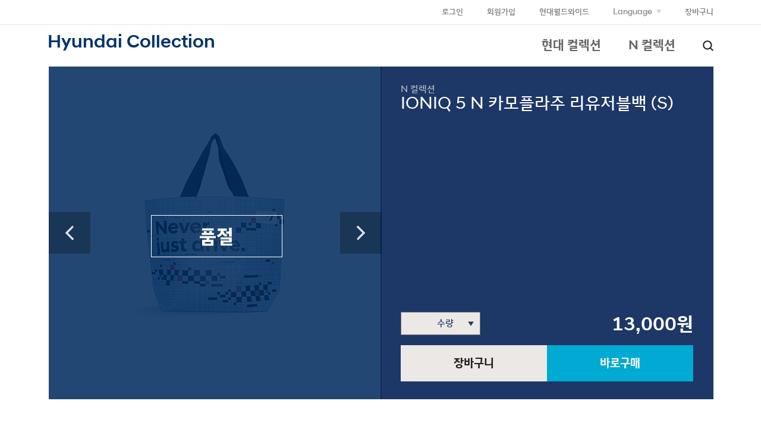

--- FILE ---
content_type: text/html;charset=UTF-8
request_url: https://collection.hyundai.com/items/prd_detail.do?item_id=I000000265
body_size: 82635
content:



<!doctype html>
<html>
<!-- head -->







<head>
<meta charset="utf-8">
<meta http-equiv="content-language" content="ko" />
<meta http-equiv="imagetoolbar" content="no" />
<meta http-equiv="cache-control" content="no-store" />
<meta http-equiv="expires" content="0" />
<meta http-equiv="pragma" content="no-cache" />
<meta http-equiv="X-UA-Compatible" content="IE=edge,chrome=1">
<meta http-equiv="Content-type" content="text; charset=utf-8" />
<title>현대 컬렉션 온라인샵</title>
<meta name="msvalidate.01" content="49C4644351D554B7269109A1D3B6428D" />
<meta name="google-site-verification" content="zI5iaJIjW8f9ZDkquLm0UU0m2boVCNMF0XvjNs8FVNc" />
<meta name="keywords" content="현대 굿즈, 현대 브랜드 굿즈, 현대 컬렉션, 현대 브랜드 컬렉션, 현대차 굿즈, 현대차 브랜드 굿즈, 현대차 컬렉션, 현대차 브랜드 컬렉션, 현대자동차 굿즈, 현대자동차 브랜드 굿즈, 현대자동차 컬렉션, 현대자동차 브랜드 컬렉션, 현대브랜드 온라인몰, 현대브랜드 쇼핑몰"/>
<meta name="description" content="현대자동차 브랜드 컬렉션, 현대 컬렉션 공식 온라인샵에 오신 것을 환영합니다. 모형자동차를 비롯한 다양한 라이프스타일 아이템을 만나보세요."/>
<meta name="viewport" content="width=1360">
<meta name="naver-site-verification" content="db11235939028af86b5655554f428fb2dd3668e0"/>
<meta property="og:site_name" content="현대 컬렉션 온라인샵"/>
<meta property="og:type" content="website"/>
	
		
		
			<meta property="og:url" content="https://collection.hyundai.com/items/prd_detail.do?item_id=I000000265"/>
			<meta property="og:title" content="현대 컬렉션 온라인샵"/>
			
				
				
					<meta property="og:description" content="IONIQ 5 N 카모플라주 리유저블백 (S)"/>
				
			
			<meta property="og:image" content="https://collection.hyundai.com/productImg/I000000265/1.jpg" />
		
	
<link rel="apple-touch-icon" sizes="57x57" href="/img/favicon/apple-icon-57x57.png">
<link rel="apple-touch-icon" sizes="60x60" href="/img/favicon/apple-icon-60x60.png">
<link rel="apple-touch-icon" sizes="72x72" href="/img/favicon/apple-icon-72x72.png">
<link rel="apple-touch-icon" sizes="76x76" href="/img/favicon/apple-icon-76x76.png">
<link rel="apple-touch-icon" sizes="114x114" href="/img/favicon/apple-icon-114x114.png">
<link rel="apple-touch-icon" sizes="120x120" href="/img/favicon/apple-icon-120x120.png">
<link rel="apple-touch-icon" sizes="144x144" href="/img/favicon/apple-icon-144x144.png">
<link rel="apple-touch-icon" sizes="152x152" href="/img/favicon/apple-icon-152x152.png">
<link rel="apple-touch-icon" sizes="180x180" href="/img/favicon/apple-icon-180x180.png">
<link rel="icon" type="image/png" sizes="192x192"  href="/img/favicon/android-icon-192x192.png">
<link rel="icon" type="image/png" sizes="32x32" href="/img/favicon/favicon-32x32.png">
<link rel="icon" type="image/png" sizes="96x96" href="/img/favicon/favicon-96x96.png">
<link rel="icon" type="image/png" sizes="16x16" href="/img/favicon/favicon-16x16.png">
<link rel="manifest" href="/img/favicon/manifest.json">
<meta name="msapplication-TileColor" content="#ffffff">
<meta name="msapplication-TileImage" content="/img/favicon/ms-icon-144x144.png">
<meta name="theme-color" content="#ffffff">

<link rel="stylesheet" type="text/css" href="/css_ko/normalize_ko.css">
<link rel="stylesheet" type="text/css" href="/css_ko/style_ko.css">
<link rel="stylesheet" type="text/css" href="/css_ko/index_ko.css">

<script src="/js/jquery-1.8.3.min.js"></script>
<script src="/js/spin.js"></script>
<script src="/js/selectivizr-min.js"></script>
<script src="/js/owl.carousel.js"></script>
<script src="/js/dev.js"></script>

<!-- mog -->
<!-- Global site tag (gtag.js) - Google Analytics -->
<script async src="https://www.googletagmanager.com/gtag/js?id=G-06J30HM8FG"></script>
<script>
  window.dataLayer = window.dataLayer || [];
  function gtag(){dataLayer.push(arguments);}
  gtag('js', new Date());

  gtag('config', 'G-06J30HM8FG');
</script>

<!-- Facebook Pixel Code -->
<script>
	!function(f,b,e,v,n,t,s)
	{if(f.fbq)return;n=f.fbq=function(){n.callMethod?
			n.callMethod.apply(n,arguments):n.queue.push(arguments)};
		if(!f._fbq)f._fbq=n;n.push=n;n.loaded=!0;n.version='2.0';
		n.queue=[];t=b.createElement(e);t.async=!0;
		t.src=v;s=b.getElementsByTagName(e)[0];
		s.parentNode.insertBefore(t,s)}(window, document,'script',
			'https://connect.facebook.net/en_US/fbevents.js');
	fbq('init', '478207750055644');
	fbq('track', 'PageView');
</script>

<noscript>
	<img height="1" width="1" style="display:none"
			   src="https://www.facebook.com/tr?id=478207750055644&ev=PageView&noscript=1"/>
</noscript>
<!-- End Facebook Pixel Code -->

<!-- innocean -->
<!-- Google tag (gtag.js) -->
<script async src="https://www.googletagmanager.com/gtag/js?id=G-DF6S2JYP38"></script>
<script> window.dataLayer = window.dataLayer || []; function gtag(){dataLayer.push(arguments);} gtag('js', new Date()); gtag('config', 'G-DF6S2JYP38');</script>
<!-- Meta Pixel Code -->
<script>
	!function(f,b,e,v,n,t,s)
	{if(f.fbq)return;n=f.fbq=function(){n.callMethod?
			n.callMethod.apply(n,arguments):n.queue.push(arguments)};
		if(!f._fbq)f._fbq=n;n.push=n;n.loaded=!0;n.version='2.0';
		n.queue=[];t=b.createElement(e);t.async=!0;
		t.src=v;s=b.getElementsByTagName(e)[0];
		s.parentNode.insertBefore(t,s)}(window, document,'script', 'https://connect.facebook.net/en_US/fbevents.js');
	fbq('init', '5329522523799027');
	fbq('track', 'PageView');
</script>
<noscript><img height="1" width="1" style="display:none" src="https://www.facebook.com/tr?id=5329522523799027&ev=PageView&noscript=1" /></noscript>
<!-- End Meta Pixel Code -->

<!--[if lte IE 8]>
<link rel="stylesheet" type="text/css" href="/css/ie8.css">
<![endif]-->
<!--[if lte IE 9]>
<link rel="stylesheet" type="text/css" href="/css/ie9.css">
<![endif]-->
</head>
<!-- end meta -->
<body>











<div id="skip_to_nav">
	<!-- skip navigation -->
	<a href="#inner_container" class="skip_contents">내용 바로가기</a>
	<a href="#main_nav" class="skip_menu">서비스메뉴 바로가기</a>
</div>
<hr class="hide" />
<!-- //head -->






<script type="text/javascript">
$(document).ready(function() {
	$("#search").click(function() {
		fnSearch();
	});

	if (document.location.protocol == 'http:') {
	    if(window.location.hostname=="collection.hyundai.com"){
            document.location.href = document.location.href.replace('http:', 'https:');
        }
    }
});

function logout() {
	$("#frmMove").attr("action", "/logout");
	$("#frmMove").submit();
}

function fnMoveCate(cate_id, child_cate_id, parent_cate_id) {
	$("#move_cate_id").val(cate_id);
    $("#move_child_cate_id").val(child_cate_id);
	$("#move_parent_cate_id").val(parent_cate_id);
	
	if($("#move_cate_id").val().length == 8 && $("#move_parent_cate_id").val().length == 8) {
		$("#frmMove").submit();
	}
}

function fnSearch() {
	var keyword = $("#keyword").val();
		
	if(keyword.length == 0) return;
	
	$("#frmSearch").submit();
}
</script>

<form id="frmMove" method="get" action="/category.do">
	<input type="hidden" name="cate_id" id="move_cate_id" />
    <input type="hidden" name="child_cate_id" id="move_child_cate_id" />
	<input type="hidden" name="parent_cate_id" id="move_parent_cate_id" />
</form>

<div id="layout">

    <!-- main_header -->
    <div id="main_header">
        <div class="util_wrap">
            <ul class="util_menu">
                
                    <li><a href="/login.do">로그인</a></li>
                    <li><a href="/member/join_terms.do">회원가입</a></li>
                
                
                
                    <li><a href="https://www.hyundai.com/worldwide/ko/" target="_blank">현대월드와이드</a></li>
                
                

                <li class="language">
                    <a href=""><strong>Language</strong></a>
                    <ul>
                        <li><a href="javascript:;">한국어</a></li>
                        <li><a href="/index.do?lang=en">English</a></li>
                    </ul>
                </li>

                <li><a href="/cart/cart.do">장바구니</a></li>
            </ul>
        </div>

        <div id="gnb">
            <p class="bar"></p>
            <div class="inner">
                <h1 class="logo">
                    <a href="/">Hyundai Collection</a>

                </h1>
                <ul class="gnb_menu">

                    
                        
                                <li>
                                    <a href="javascript:fnMoveCate('C0100000','','C0100000');">현대 컬렉션</a>
                                    <ul class="sub_menu">
                                        
                                            
                                                <li>
                                                    <a href="javascript:fnMoveCate('C0101000','','C0100000');"><strong>레저</strong></a>

                                                    <ul>
                                                        
                                                            
                                                                <li><a href="javascript:fnMoveCate('C0101000','C0101010','C0101000');">아웃도어</a></li>
                                                            
                                                        
                                                            
                                                                <li><a href="javascript:fnMoveCate('C0101000','C0101020','C0101000');">펫</a></li>
                                                            
                                                        
                                                            
                                                                <li><a href="javascript:fnMoveCate('C0101000','C0101030','C0101000');">드라이빙</a></li>
                                                            
                                                        
                                                            
                                                        
                                                            
                                                        
                                                            
                                                        
                                                            
                                                        
                                                            
                                                        
                                                            
                                                        
                                                            
                                                        
                                                            
                                                        
                                                            
                                                        
                                                            
                                                        
                                                            
                                                        
                                                            
                                                        
                                                            
                                                        
                                                            
                                                        
                                                            
                                                        
                                                            
                                                        
                                                            
                                                        
                                                            
                                                        
                                                            
                                                        
                                                            
                                                        
                                                            
                                                        
                                                            
                                                        
                                                            
                                                        
                                                            
                                                        
                                                    </ul>
                                                </li>
                                            
                                        
                                            
                                                <li>
                                                    <a href="javascript:fnMoveCate('C0102000','','C0100000');"><strong>리스타일</strong></a>

                                                    <ul>
                                                        
                                                            
                                                        
                                                            
                                                        
                                                            
                                                        
                                                            
                                                                <li><a href="javascript:fnMoveCate('C0102000','C0102010','C0102000');">가방</a></li>
                                                            
                                                        
                                                            
                                                                <li><a href="javascript:fnMoveCate('C0102000','C0102020','C0102000');">의류</a></li>
                                                            
                                                        
                                                            
                                                                <li><a href="javascript:fnMoveCate('C0102000','C0102030','C0102000');">액세서리</a></li>
                                                            
                                                        
                                                            
                                                                <li><a href="javascript:fnMoveCate('C0102000','C0102040','C0102000');">문구</a></li>
                                                            
                                                        
                                                            
                                                        
                                                            
                                                        
                                                            
                                                        
                                                            
                                                        
                                                            
                                                        
                                                            
                                                        
                                                            
                                                        
                                                            
                                                        
                                                            
                                                        
                                                            
                                                        
                                                            
                                                        
                                                            
                                                        
                                                            
                                                        
                                                            
                                                        
                                                            
                                                        
                                                            
                                                        
                                                            
                                                        
                                                            
                                                        
                                                            
                                                        
                                                            
                                                        
                                                    </ul>
                                                </li>
                                            
                                        
                                            
                                                <li>
                                                    <a href="javascript:fnMoveCate('C0103000','','C0100000');"><strong>헤리티지</strong></a>

                                                    <ul>
                                                        
                                                            
                                                        
                                                            
                                                        
                                                            
                                                        
                                                            
                                                        
                                                            
                                                        
                                                            
                                                        
                                                            
                                                        
                                                            
                                                                <li><a href="javascript:fnMoveCate('C0103000','C0103010','C0103000');">서적류</a></li>
                                                            
                                                        
                                                            
                                                                <li><a href="javascript:fnMoveCate('C0103000','C0103020','C0103000');">미니어처</a></li>
                                                            
                                                        
                                                            
                                                                <li><a href="javascript:fnMoveCate('C0103000','C0103030','C0103000');">가방</a></li>
                                                            
                                                        
                                                            
                                                                <li><a href="javascript:fnMoveCate('C0103000','C0103040','C0103000');">의류</a></li>
                                                            
                                                        
                                                            
                                                                <li><a href="javascript:fnMoveCate('C0103000','C0103050','C0103000');">액세서리</a></li>
                                                            
                                                        
                                                            
                                                                <li><a href="javascript:fnMoveCate('C0103000','C0103060','C0103000');">문구</a></li>
                                                            
                                                        
                                                            
                                                        
                                                            
                                                        
                                                            
                                                        
                                                            
                                                        
                                                            
                                                        
                                                            
                                                        
                                                            
                                                        
                                                            
                                                        
                                                            
                                                        
                                                            
                                                        
                                                            
                                                        
                                                            
                                                        
                                                            
                                                        
                                                            
                                                        
                                                    </ul>
                                                </li>
                                            
                                        
                                            
                                                <li>
                                                    <a href="javascript:fnMoveCate('C0104000','','C0100000');"><strong>키즈</strong></a>

                                                    <ul>
                                                        
                                                            
                                                        
                                                            
                                                        
                                                            
                                                        
                                                            
                                                        
                                                            
                                                        
                                                            
                                                        
                                                            
                                                        
                                                            
                                                        
                                                            
                                                        
                                                            
                                                        
                                                            
                                                        
                                                            
                                                        
                                                            
                                                        
                                                            
                                                                <li><a href="javascript:fnMoveCate('C0104000','C0104010','C0104000');">전동차</a></li>
                                                            
                                                        
                                                            
                                                                <li><a href="javascript:fnMoveCate('C0104000','C0104020','C0104000');">미니어처</a></li>
                                                            
                                                        
                                                            
                                                                <li><a href="javascript:fnMoveCate('C0104000','C0104030','C0104000');">문구</a></li>
                                                            
                                                        
                                                            
                                                        
                                                            
                                                        
                                                            
                                                        
                                                            
                                                        
                                                            
                                                        
                                                            
                                                        
                                                            
                                                        
                                                            
                                                        
                                                            
                                                        
                                                            
                                                        
                                                            
                                                        
                                                    </ul>
                                                </li>
                                            
                                        
                                            
                                                <li>
                                                    <a href="javascript:fnMoveCate('C0105000','','C0100000');"><strong>라이프</strong></a>

                                                    <ul>
                                                        
                                                            
                                                        
                                                            
                                                        
                                                            
                                                        
                                                            
                                                        
                                                            
                                                        
                                                            
                                                        
                                                            
                                                        
                                                            
                                                        
                                                            
                                                        
                                                            
                                                        
                                                            
                                                        
                                                            
                                                        
                                                            
                                                        
                                                            
                                                        
                                                            
                                                        
                                                            
                                                        
                                                            
                                                                <li><a href="javascript:fnMoveCate('C0105000','C0105010','C0105000');">가방</a></li>
                                                            
                                                        
                                                            
                                                                <li><a href="javascript:fnMoveCate('C0105000','C0105020','C0105000');">브랜드굿즈</a></li>
                                                            
                                                        
                                                            
                                                        
                                                            
                                                        
                                                            
                                                        
                                                            
                                                        
                                                            
                                                        
                                                            
                                                        
                                                            
                                                        
                                                            
                                                        
                                                            
                                                        
                                                    </ul>
                                                </li>
                                            
                                        
                                            
                                                <li>
                                                    <a href="javascript:fnMoveCate('C0106000','','C0100000');"><strong>콜라보레이션</strong></a>

                                                    <ul>
                                                        
                                                            
                                                        
                                                            
                                                        
                                                            
                                                        
                                                            
                                                        
                                                            
                                                        
                                                            
                                                        
                                                            
                                                        
                                                            
                                                        
                                                            
                                                        
                                                            
                                                        
                                                            
                                                        
                                                            
                                                        
                                                            
                                                        
                                                            
                                                        
                                                            
                                                        
                                                            
                                                        
                                                            
                                                        
                                                            
                                                        
                                                            
                                                                <li><a href="javascript:fnMoveCate('C0106000','C0106010','C0106000');">메종키츠네</a></li>
                                                            
                                                        
                                                            
                                                                <li><a href="javascript:fnMoveCate('C0106000','C0106020','C0106000');">캐치!티니핑</a></li>
                                                            
                                                        
                                                            
                                                        
                                                            
                                                        
                                                            
                                                        
                                                            
                                                        
                                                            
                                                        
                                                            
                                                        
                                                            
                                                        
                                                    </ul>
                                                </li>
                                            
                                        
                                            
                                        
                                            
                                        
                                            
                                        
                                            
                                        
                                            
                                        
                                    </ul>
                                </li>
                            


                    
                        
                                <li>
                                    <a href="javascript:fnMoveCate('C0300000','','C0300000');">N 컬렉션</a>
                                    <ul class="sub_menu">
                                        
                                            
                                        
                                            
                                        
                                            
                                        
                                            
                                        
                                            
                                        
                                            
                                        
                                            
                                                <li>
                                                    <a href="javascript:fnMoveCate('C0302000','','C0300000');"><strong>어패럴</strong></a>

                                                    <ul>
                                                        
                                                            
                                                        
                                                            
                                                        
                                                            
                                                        
                                                            
                                                        
                                                            
                                                        
                                                            
                                                        
                                                            
                                                        
                                                            
                                                        
                                                            
                                                        
                                                            
                                                        
                                                            
                                                        
                                                            
                                                        
                                                            
                                                        
                                                            
                                                        
                                                            
                                                        
                                                            
                                                        
                                                            
                                                        
                                                            
                                                        
                                                            
                                                        
                                                            
                                                        
                                                            
                                                                <li><a href="javascript:fnMoveCate('C0302000','C0302010','C0302000');">의류</a></li>
                                                            
                                                        
                                                            
                                                                <li><a href="javascript:fnMoveCate('C0302000','C0302020','C0302000');">액세서리</a></li>
                                                            
                                                        
                                                            
                                                        
                                                            
                                                        
                                                            
                                                        
                                                            
                                                        
                                                            
                                                        
                                                    </ul>
                                                </li>
                                            
                                        
                                            
                                                <li>
                                                    <a href="javascript:fnMoveCate('C0303000','','C0300000');"><strong>라이프</strong></a>

                                                    <ul>
                                                        
                                                            
                                                        
                                                            
                                                        
                                                            
                                                        
                                                            
                                                        
                                                            
                                                        
                                                            
                                                        
                                                            
                                                        
                                                            
                                                        
                                                            
                                                        
                                                            
                                                        
                                                            
                                                        
                                                            
                                                        
                                                            
                                                        
                                                            
                                                        
                                                            
                                                        
                                                            
                                                        
                                                            
                                                        
                                                            
                                                        
                                                            
                                                        
                                                            
                                                        
                                                            
                                                        
                                                            
                                                        
                                                            
                                                                <li><a href="javascript:fnMoveCate('C0303000','C0303010','C0303000');">문구</a></li>
                                                            
                                                        
                                                            
                                                                <li><a href="javascript:fnMoveCate('C0303000','C0303020','C0303000');">라이프스타일</a></li>
                                                            
                                                        
                                                            
                                                        
                                                            
                                                        
                                                            
                                                        
                                                    </ul>
                                                </li>
                                            
                                        
                                            
                                                <li>
                                                    <a href="javascript:fnMoveCate('C0304000','','C0300000');"><strong>미니카</strong></a>

                                                    <ul>
                                                        
                                                            
                                                        
                                                            
                                                        
                                                            
                                                        
                                                            
                                                        
                                                            
                                                        
                                                            
                                                        
                                                            
                                                        
                                                            
                                                        
                                                            
                                                        
                                                            
                                                        
                                                            
                                                        
                                                            
                                                        
                                                            
                                                        
                                                            
                                                        
                                                            
                                                        
                                                            
                                                        
                                                            
                                                        
                                                            
                                                        
                                                            
                                                        
                                                            
                                                        
                                                            
                                                        
                                                            
                                                        
                                                            
                                                        
                                                            
                                                        
                                                            
                                                                <li><a href="javascript:fnMoveCate('C0304000','C0304010','C0304000');">미니카</a></li>
                                                            
                                                        
                                                            
                                                        
                                                            
                                                        
                                                    </ul>
                                                </li>
                                            
                                        
                                            
                                                <li>
                                                    <a href="javascript:fnMoveCate('C0305000','','C0300000');"><strong>콜라보레이션</strong></a>

                                                    <ul>
                                                        
                                                            
                                                        
                                                            
                                                        
                                                            
                                                        
                                                            
                                                        
                                                            
                                                        
                                                            
                                                        
                                                            
                                                        
                                                            
                                                        
                                                            
                                                        
                                                            
                                                        
                                                            
                                                        
                                                            
                                                        
                                                            
                                                        
                                                            
                                                        
                                                            
                                                        
                                                            
                                                        
                                                            
                                                        
                                                            
                                                        
                                                            
                                                        
                                                            
                                                        
                                                            
                                                        
                                                            
                                                        
                                                            
                                                        
                                                            
                                                        
                                                            
                                                        
                                                            
                                                                <li><a href="javascript:fnMoveCate('C0305000','C0305010','C0305000');">콜라보레이션</a></li>
                                                            
                                                        
                                                            
                                                        
                                                    </ul>
                                                </li>
                                            
                                        
                                            
                                                <li>
                                                    <a href="javascript:fnMoveCate('C0306000','','C0300000');"><strong>스페셜에디션</strong></a>

                                                    <ul>
                                                        
                                                            
                                                        
                                                            
                                                        
                                                            
                                                        
                                                            
                                                        
                                                            
                                                        
                                                            
                                                        
                                                            
                                                        
                                                            
                                                        
                                                            
                                                        
                                                            
                                                        
                                                            
                                                        
                                                            
                                                        
                                                            
                                                        
                                                            
                                                        
                                                            
                                                        
                                                            
                                                        
                                                            
                                                        
                                                            
                                                        
                                                            
                                                        
                                                            
                                                        
                                                            
                                                        
                                                            
                                                        
                                                            
                                                        
                                                            
                                                        
                                                            
                                                        
                                                            
                                                        
                                                            
                                                                <li><a href="javascript:fnMoveCate('C0306000','C0306010','C0306000');">스페셜에디션</a></li>
                                                            
                                                        
                                                    </ul>
                                                </li>
                                            
                                        
                                    </ul>
                                </li>
                            


                    

                    <li>
                        <div class="search_area">
                            <a href="javascript:void(0)" class="top_search btn_search">검색</a>
                        </div>
                        <!-- 상품검색 -->
                        <div id="product_search" class="">
                            <div id="" class="search_box">
                                <div id="" class="sb_top">
                                    <div id="" class="sbt_tit">
                                        어떤 상품을 찾으세요?
                                    </div>
                                    <div id="" class="sbt_search">
                                        <form id="frmSearch" method="post" action="/search.do" >
                                            <input type="text" id="keyword" name="keyword" placeholder="Search.." class="sbt_input">
                                        </form>
                                        <input  TYPE="IMAGE" id="search" src="/img/sbt_submit_white.png" name="Submit" value="Submit"  align="absmiddle" class="sbt_submit">
                                    </div>
                                </div>
                                <div id="" class="sb_bottom">
                                    <div id="" class="sbb_tit">이런 제품들은 어떠세요?</div>
                                    <ul class="clearfix">

                                        
                                    </ul>
                                </div>

                                <span class="sb_close"><img src="/img/sb_close.png" alt=""/></span>
                            </div>
                            <span class="search_align"></span>
                        </div>

                    </li>
                </ul>















































































            </div>
        </div>
        





<div id="cart_bg"></div>
<div id="right_cart" class="right_cart">
	<div class="cart_icon">
		<img src="/img/cart_icon.jpg" alt="장바구니"/>
	</div>
	<div class="cart_layer">
		<div class="cart_box">
			<h3>Cart</h3>
			<ul>
				
			</ul>
			<div class="cart_detail_go">
				<a href="/cart/cart.do">상세보기</a>
			</div>
			<span class="cart_close"><img src="/img/cart_close.jpg" alt="장바구니 닫기"/></span>
		</div>
	</div>
</div>
    </div>
    <!-- //main_header-->





































































































    <!-- //main header// -->
    <!-- end head-->

<!-- container -->







<script type="text/javascript">
	$(document).ready(function(){

		
		

		if($("#member_type").val() != 'EV') {
			switch($('.price2 strong').text()) {
			case '0USD': case 'USD':
			case '0원': case '원':
				alert('판매중인 상품이 아닙니다.');
				//history.go(-1);
				location.href = "/";
				break;
			}
		}
		if($("#member_type").val() == 'EV') {
			switch($('.price2 strong').text()) {
			case 'USD':
			case '원':
				alert('판매중인 상품이 아닙니다.');
				//history.go(-1);
				location.href = "/";
				break;
			}
		}
	});
	function fnFbAddCart(price, itemId){
		
			
				fbq('track', 'AddToCart', { value: price, currency: 'KRW', content_type: 'product', content_ids: itemId});
			
			
		
	}

	function fnCart(dl_sale_price, item_id, item_cnt, item_status) {
		if(item_status != 'S1') {
			alert("품절된 상품입니다.");
			return;
		}
		
		
		
		
		
		
		
		var optionCnt = "1";

		if (optionCnt > 0) {
			if ($("#option_val").val() == "" || $("#option_val").val() == '') {
				alert("옵션을 선택하세요");
				return;
			}
		}

		//if(!confirm("장바구니에 담으시겠습니까?")) return;

		if($(".item_qty").val() <= 0) {
			alert("수량을 선택해주세요.");
			$(".item_qty").val("0");
			return;
		}

		if($(".item_qty").val() >= 101) {
			alert("주문 가능 수량이 초과되었습니다.");
			$(".item_qty").val("1");
			return;
		}

		$("#cart_type").val("cart");

		$("#item_cnt").val($(".item_qty").val());

		$.ajax({
			type : 'post',
			url:'/cart/insertCartAjax.ajax',
			data: $("#frm").serialize(),
			dataType: 'json',
			success : function(data) {
				if(data.result.resultCode == 100){
					fnFbAddCart(Number($("#item_price").val()) * Number($(".item_qty").val()), item_id);
					$("#layer_detail_cart").show();
				}else{
					alert("장바구니 담기에 실패하였습니다.");
				}
			}
		});
	}

	function fnBuy(dl_sale_price, item_id, item_cnt, item_status) {

		if($(".item_qty").val() <= 0) {
			alert("수량을 선택해주세요.");
			$(".item_qty").val("0");
			return;
		}

		if(item_status != 'S1') {
			alert("품절된 상품입니다.");
			return;
		}
		
		if(item_id == 'I000000185') {
			alert('고객님들께 더 나은 품질의 상품을 발송 드리기 위해 MINI GT 아반떼 N 다이캐스트 (1:64) 상품을 전량 검수 후 출고하고 있습니다.\n\n검수 작업으로 인해 비닐포장이 제거된 상태로 발송 될 수 있는 점 양해 부탁 드립니다.');
		}		
		
		
		
		
		

		var optionCnt = "1";

		if (optionCnt > 0) {
			if ($("#option_val").val() == "" || $("#option_val").val() == '') {
				alert("옵션을 선택하세요");
				return;
			}
		}

		if($(".item_qty").val() >= 101) {
			alert("주문 가능 수량이 초과되었습니다.");
			$(".item_qty").val("1");
			return;
		}

		$("#item_cnt").val($(".item_qty").val());
		$("#cart_type").val("direct");
		console.log($("#frm").serialize());
		$.ajax({
			type : 'post',
			url:'/cart/insertCartAjax.ajax',
			data: $("#frm").serialize(),
			dataType: 'json',
			success : function(data) {
				console.log(data);
				if(data.result.resultCode == 100){
					//console.log(Number($("#item_price").val()) * Number($(".item_qty").val()));
					fnFbAddCart(Number($("#item_price").val()) * Number($(".item_qty").val()), item_id);
					$("#frm").prop("action", "/cart/cart.do");
					$("#frm").submit();
				}else{
					alert("바로구매에 실패하였습니다.");
				}
			}
		});

	}

	function fnMoveCart() {
		$("#frm").submit();
	}
	function fnCartClose() {
		location.reload();
	}
</script>



<!-- 장바구니 레이어 -->
<div id="layer_detail_cart" class="layer_form new" style="display:none;">
	<div class="layer_box detail_cart">
		<div id="" class="layer_cont cart">
			<p>상품이 장바구니에 담겼습니다.</p>
			<div id="" class="btn_box">
				<button type="button" class="gray" onclick="fnCartClose();">계속 쇼핑하기</button><button type="button" class="blue" onclick="fnMoveCart();">장바구니로 이동</button><!-- 버튼과 버튼사이 공백 X -->
			</div>
		</div>
		<button type="button" class="layer_close">팝업닫기</button>
	</div>
	<span class="layer_align"></span>
</div>

<!-- start index -->
<!-- main form -->
<div id="main_container">
	<div class="inner_container">
		<div class="goods_view">

			<!-- 상품 썸네일 / 옵션선택 -->
			<div class="goods_thumbs_spec">
				<div class="goods_thumbs">
					<!-- 21.05.06 수정 -->
					<div class="goods_thumbs_slide owl-carousel owl-theme soldout">

						<div class="owl-item"><img src="/productImg/I000000265/1.jpg" alt=""></div>

						
							<div class="owl-item"><img src="/productImg/I000000265/2.jpg" alt=""></div>

						
						
							<div class="owl-item"><img src="/productImg/I000000265/3.jpg" alt=""></div>

						
					</div>
					<!-- //21.05.06 수정 -->


				</div>

				<div class="goods_spec">

				<form id="frm" method="post" action="/cart/cart.do">
					<input type="hidden" name="" value="" />
					<input type="hidden" name="item_id" id="item_id" value="I000000265" />
					<input type="hidden" name="item_cnt" id="item_cnt" value="0" />
					<input type="hidden" name="cart_type" id="cart_type" value="cart" />
					<input type="hidden" name="item_status" id="item_status" value="S5" />

					
						<input type="hidden" id="member_id" name="member_id" value="" />
						<input type="hidden" id="member_type" name="member_type" value="" />
					
					

					
						
						
						
						
							
							
								
									<input type="hidden" id="item_price" name="item_price" value="13000"/>
								
								
							
						
					



					<spn class="category">N 컬렉션</spn>
					<h3 class="name">IONIQ 5 N 카모플라주 리유저블백 (S)</h3>
					<p class="summary">

								<font size="3” >  </font><br> 
<font size="3” >  </font><br> 
<font size="3” >  </font><br> 
<font size="3” >  </font><br> 
<font size="3” >  </font><br> 
<font size="3” >  </font><br> 



					</p>

					

					<div class="goods_buy_sections">
						<div class="goods_price_area">
							<div class="option">
							
								
																
								
								<select name="itemQty" class="sel_option small item_qty">
									<option value="0">수량</option>
									
										<option value="1">1</option>
									
										<option value="2">2</option>
									
										<option value="3">3</option>
									
										<option value="4">4</option>
									
										<option value="5">5</option>
									
										<option value="6">6</option>
									
										<option value="7">7</option>
									
										<option value="8">8</option>
									
										<option value="9">9</option>
									
										<option value="10">10</option>
									
										<option value="11">11</option>
									
										<option value="12">12</option>
									
										<option value="13">13</option>
									
										<option value="14">14</option>
									
										<option value="15">15</option>
									
										<option value="16">16</option>
									
										<option value="17">17</option>
									
										<option value="18">18</option>
									
										<option value="19">19</option>
									
										<option value="20">20</option>
									
										<option value="21">21</option>
									
										<option value="22">22</option>
									
										<option value="23">23</option>
									
										<option value="24">24</option>
									
										<option value="25">25</option>
									
										<option value="26">26</option>
									
										<option value="27">27</option>
									
										<option value="28">28</option>
									
										<option value="29">29</option>
									
										<option value="30">30</option>
									
										<option value="31">31</option>
									
										<option value="32">32</option>
									
										<option value="33">33</option>
									
										<option value="34">34</option>
									
										<option value="35">35</option>
									
										<option value="36">36</option>
									
										<option value="37">37</option>
									
										<option value="38">38</option>
									
										<option value="39">39</option>
									
										<option value="40">40</option>
									
										<option value="41">41</option>
									
										<option value="42">42</option>
									
										<option value="43">43</option>
									
										<option value="44">44</option>
									
										<option value="45">45</option>
									
										<option value="46">46</option>
									
										<option value="47">47</option>
									
										<option value="48">48</option>
									
										<option value="49">49</option>
									
										<option value="50">50</option>
									
										<option value="51">51</option>
									
										<option value="52">52</option>
									
										<option value="53">53</option>
									
										<option value="54">54</option>
									
										<option value="55">55</option>
									
										<option value="56">56</option>
									
										<option value="57">57</option>
									
										<option value="58">58</option>
									
										<option value="59">59</option>
									
										<option value="60">60</option>
									
										<option value="61">61</option>
									
										<option value="62">62</option>
									
										<option value="63">63</option>
									
										<option value="64">64</option>
									
										<option value="65">65</option>
									
										<option value="66">66</option>
									
										<option value="67">67</option>
									
										<option value="68">68</option>
									
										<option value="69">69</option>
									
										<option value="70">70</option>
									
										<option value="71">71</option>
									
										<option value="72">72</option>
									
										<option value="73">73</option>
									
										<option value="74">74</option>
									
										<option value="75">75</option>
									
										<option value="76">76</option>
									
										<option value="77">77</option>
									
										<option value="78">78</option>
									
										<option value="79">79</option>
									
										<option value="80">80</option>
									
										<option value="81">81</option>
									
										<option value="82">82</option>
									
										<option value="83">83</option>
									
										<option value="84">84</option>
									
										<option value="85">85</option>
									
										<option value="86">86</option>
									
										<option value="87">87</option>
									
										<option value="88">88</option>
									
										<option value="89">89</option>
									
										<option value="90">90</option>
									
										<option value="91">91</option>
									
										<option value="92">92</option>
									
										<option value="93">93</option>
									
										<option value="94">94</option>
									
										<option value="95">95</option>
									
										<option value="96">96</option>
									
										<option value="97">97</option>
									
										<option value="98">98</option>
									
										<option value="99">99</option>
									
										<option value="100">100</option>
									
								</select>	
								
								
							</div>
							<div class="total_price">
							

								
								
                                
								
									
										<p class="price2"><strong>13,000원</strong>
									
									
									
								
							
								</p>


							</div>
						</div>

						<div class="goods_price_area">

							<!-- 옵션있는 경우 -->
							
							<!-- //옵션있는 경우 -->

						</div>
						<div class="goods_buttons_area">
							<ul>
								<li class="btn_cart"><a href="javascript:fnCart('','I000000265', '1', 'S5');">장바구니</a></li>
								<li class="btn_buy"><a href="javascript:fnBuy('','I000000265', '1', 'S5');">바로구매</a></li>
							</ul>
						</div>
					</div>
				</form>
				</div>
				<!-- 상품 썸네일 / 옵션선택 -->
			</div>


			<!-- 상품상세 -->
			<div class="goods_detail">

		
		
			
			
			
				
					<img src="/productImg/I000000265/11.jpg" onerror="$(this).attr({'src': $(this).attr('src').replace(/\.jpg/, '.png')});" alt="" />

				
				
					<img src="/productImg/I000000265/12.png?1" onerror="$(this).attr({'src': $(this).attr('src').replace(/\.png/, '.jpg')});" alt=" "/>

				
				<img src="/productImg/pko_delivery.png" alt=" "/>				
			
		

			</div>
		</div>








































































































































































		<!-- bottom banner -->
		<?include_once('./inc/bottom_banner.html');?>

	</div>
</div>
<!-- //main form// -->
<!-- end index -->

<script src="/js/prd_detail.js"></script>
<script>
	$(document).ready(function(){
		$("#option_val").on("change", function(e){
			var soldoutValue = $(this).find("option:selected").data("soldout");
			if(soldoutValue=="N"){
				alert("품절되었습니다.");
				$("#option_val").val($("#option_val option:first").val());
			}
		});
	});

$('.prd_imgbox').owlCarousel({
	autoPlay: 3000,
	loop:true,
    items:1
});
</script>
<!-- //container -->

<!-- tail -->



<script type="text/javascript">
$(document).ready(function() {
	$("#btnSave").click(function() {
		fnSave();
	});
});

function fnSave() {
	if(!validate()) return;
	
	if(!confirm("신청하시겠습니까?")) return;
	
	$.ajax({
		type : 'post',
		url:'/main/insertEnquiryAjax.ajax',
		data: $("#frmEnquiry").serialize(),
		dataType: 'json',
		success : function(data) {
			if(data.result.resultCode == 100){
				alert("신청 되었습니다.");
				location.reload();
			}else{
				alert("신청 실패하였습니다.");
			}
		},
		error:function(request,status,error){
	        alert("관리자에게 문의하여 주시기 바랍니다.");
	    }

	});
}

function validate() {
	if($("#company_name").val() == "") {
		alert("회사명은 필수입니다.");
		$("#company_name").focus();		
		return false;
	}
	if($("#company_man").val() == "") {
		alert("담당자명은 필수입니다.");
		$("#company_man").focus();		
		return false;
	}

	if($("#company_email").val() == "") {
		alert("이메일 필수입니다.");
		$("#company_email").focus();		
		return false;
	}

	if($("#company_phone").val() == "") {
		alert("연락처는 필수입니다.");
		$("#company_phone").focus();		
		return false;
	}

	if($("#company_item_name").val() == "") {
		alert("구매예정상품 입력은 필수입니다.");
		$("#company_item_name").focus();		
		return false;
	}
	return true;
}
</script>
<div id="" class="pe_popup_form">
	<div class="pe_popup">
		<div id="" class="pe_form">
			<div id="" class="pe_top clearfix">
				<h3>Inquiry<p>대량구매 문의</p></h3>
				<div id="" class="pe_content clearfix">
					<form name="frmEnquiry" id="frmEnquiry" method="post" >
						<div id="" class="pe_half">
							<div id="" class="pe_input">
								<label><span class="required">*</span>회사명</label>
								<input type="text" name="company_name"  id="company_name">
							</div>
							<div id="" class="pe_input">
								<label><span class="required">*</span>담당자명</label>
								<input type="text" name="company_man"  id="company_man">
							</div>
							<div id="" class="pe_input">
								<label><span class="required">*</span>이메일</label>
								<input type="text" name="company_email" id="company_email">
							</div>
							<div id="" class="pe_input">
								<label><span class="required">*</span>전화번호</label>
								<input type="text" name="company_phone" id="company_phone">
							</div>
							<div id="" class="pe_input">
								<label><span class="required">*</span>구매 예정 상품</label>
								<input type="text" name="company_item_name"  id="company_item_name">
							</div>
						</div>
						<div id="" class="pe_half">
							<div id="" class="pe_input">
								<label><span class="required">*</span>희망 구매 수량(아이템)</label>
								<input type="text" name="buy_cnt"  id="buy_cnt">
							</div>
							<div id="" class="pe_input">
								<label>희망 수령 시점</label>
								<input type="text" name="delivery_dt" id="delivery_dt">
							</div>
							<div id="" class="pe_input">
								<label>기타</label>
								<textarea name="etc_memo" id="etc_memo" rows="5" cols="20"></textarea>
							</div>
						</div>
					
						<input type="hidden" name="" value="" />
					</form>
				</div>
			</div>
			<div id="" class="pe_bottom clearfix">
				<h3>Process<p>대량구매 프로세스</p></h3>
				<div id="" class="pe_content">
					<ul class="pe_step clearfix">
						<li><strong>01</strong><span>구매문의 접수</span></li>
						<li><strong>02</strong><span>담당자확인<br/>(재고/물류확인)</span></li>
						<li><strong>03</strong><span>재고/물류확인</span></li>
						<li><strong>04</strong><span>구매확정</span></li>
						<li><strong>05</strong><span>배송</span></li>
					</ul>
				</div>
			</div>
		</div>
		<div id="" class="enquiry_mail">
			* 이메일 문의: <a href="mailto:hyundaicollection@innocean.com">hyundaicollection@innocean.com</a>
		</div>
		<div id="" class="pe_btn">
			<button type="button" class="pe_enquiry_btn" id="btnSave">문의신청</button>
		</div>
		<button type="button" class="pe_close">대량구매문의 닫기</button>
	</div>
	<span class="pe_align"></span>
</div>




<!-- start tail -->

<!-- start tail -->

<!-- main_tail -->





<!-- //main_tail -->



	<!-- main tail  -->
	<div id="main_tail">
		<div class="inner_tail">
			<div class="top_tail">
				<ul class="info_policy clearfix">
					<li><a href="/index.do">Home</a></li>
					<li><a href="/mypage/abouthd.do">About Hyundai Collection</a></li><!-- abouthd.html -->
					<li><a href="/mypage/mypage_privacy.do">개인정보 취급방침</a></li>
					<li><a href="/mypage/mypage_terms.do">이용약관</a></li>
					<li><a href="/mypage/faq.do" lang="en">FAQ</a></li>
					<li><a href="javascript:;" id="product_enquiry">대량구매 및 제휴안내</a></li>
				</ul>
				<ul class="tail_icon clearfix">
					
						<li><a href="http://www.hyundai.com/worldwide/ko" target="_blank"><img src="/img/foot_icon_h.png" alt="��������李� 諛�濡�媛�湲�"/></a></li>
						<li><a href="https://www.facebook.com/hyundaiworldwide" target="_blank"><img src="/img/foot_icon_f.png" alt="���댁�ㅻ� 諛�濡�媛�湲�"/></a></li>
						<li><a href="https://www.youtube.com/user/hyundaiWorldwide" target="_blank"><img src="/img/foot_icon_y.png" alt="����釉� 諛�濡�媛�湲�"/></a></li>
						<li><a href="https://www.instagram.com/hyundai" target="_blank"><img src="/img/foot_icon_i.png" alt="�몄�ㅽ��洹몃�� 諛�濡�媛�湲�"/></a></li>
					
					
				</ul>
			</div>

			<div class="bottom_tail clearfix">
				<address class="homepage_info">
				<span>(주)이노션</span>
				<span>서울 특별시 강남대로 308</span>
				<span>개인정보관리 책임자 : CX 리테일솔루션팀</span><br/>
				<span>(주)로봇콜렉션 대표자:정원희</span>
				<span>서울시 서초구 신반포로49길 16, 3F</span><br/>
				<span>고객센터 : T.+82(0)2-3496-4240  F.+82(0)2-3496-4299  E-mail: hyundaicollection@innoceanpartners.com</span><br/>
				
		            <span>고객센터 운영시간 : 평일 10:00 ~ 18:00 / 점심시간 12:00 ~ 13:00 / (토,일,공휴일 휴무)</span><br/>
		        
				<span>사업자등록번호 : 261-81-24339</span>
				<span>통신판매신고번호 : 제 2025-서울강남-03739 호</span>
				</address>
				
					<p class="lisence">본 쇼핑몰은 현대자동차 공식 라이센스 제품을 취급하며 판매와 운영은 이노션이 담당하고 있습니다.</p>
				
				<p class="copyright" lang="en">COPYRIGHT &copy; INNOCEAN WORLDWIDE INC. ALL RIGHTS RESERVED.</p>

				
			</div>
		</div>
	</div>
	<!-- main tail -->
</div>
<script src="/js/common.js"></script>
<script src="/js/index.js"></script>
<!-- //tail -->
<!-- //wrapper -->

</body>
</html>






--- FILE ---
content_type: text/css;charset=UTF-8
request_url: https://collection.hyundai.com/css_ko/style_ko.css
body_size: 85061
content:
@charset "UTF-8";
@font-face{
	font-family:"hshR";
	src:url('/font/HyundaiSansHead-Regular.eot');
	src:url('/font/HyundaiSansHead-Regular.eot?#iefix') format('embedded-opentype'),
	url('/font/HyundaiSansHead-Regular.woff2') format('woff2'),
	url('/font/HyundaiSansHead-Regular.woff') format('woff'),
	url('/font/HyundaiSansHead-Regular.ttf') format('truetype');
    font-weight:400;
    font-style:normal;
}
@font-face{
	font-family:"hshM";
	src:url('/font/HyundaiSansHead-Medium.eot');
	src:url('/font/HyundaiSansHead-Medium.eot?#iefix') format('embedded-opentype'),
	url('/font/HyundaiSansHead-Medium.woff2') format('woff2'),
	url('/font/HyundaiSansHead-Medium.woff') format('woff'),
	url('/font/HyundaiSansHead-Medium.ttf') format('truetype');
    font-weight:400;
    font-style:normal;
}
@font-face{
	font-family:"hstKM";
	src:url('/font/HyundaiSansTextKRMedium.eot');
	src:url('/font/HyundaiSansTextKRMedium.eot?#iefix') format('embedded-opentype'),
	url('/font/HyundaiSansTextKRMedium.woff2') format('woff2'),
	url('/font/HyundaiSansTextKRMedium.woff') format('woff'),
	url('/font/HyundaiSansTextKRMedium.ttf') format('truetype');
    font-weight:400;
    font-style:normal;
}

@font-face{
	font-family:"hstM";
	src:url('/font/HyundaiSansTextKRMedium.eot');
	src:url('/font/HyundaiSansTextKRMedium.eot?#iefix') format('embedded-opentype'),
	url('/font/HyundaiSansTextKRMedium.woff2') format('woff2'),
	url('/font/HyundaiSansTextKRMedium.woff') format('woff'),
	url('/font/HyundaiSansTextKRMedium.ttf') format('truetype');
    font-weight:400;
    font-style:normal;
}

@font-face{
	font-family:"hstKR";
	src:url('/font/HyundaiSansTextKRRegular.eot');
	src:url('/font/HyundaiSansTextKRRegular.eot?#iefix') format('embedded-opentype'),
	url('/font/HyundaiSansTextKRRegular.woff2') format('woff2'),
	url('/font/HyundaiSansTextKRRegular.woff') format('woff'),
	url('/font/HyundaiSansTextKRRegular.ttf') format('truetype');
    font-weight:400;
    font-style:normal;
}
@font-face{
	font-family:"hstKB";
	src:url('/font/HyundaiSansTextKRBold.eot');
	src:url('/font/HyundaiSansTextKRBold.eot?#iefix') format('embedded-opentype'),
	url('/font/HyundaiSansTextKRBold.woff2') format('woff2'),
	url('/font/HyundaiSansTextKRBold.woff') format('woff'),
	url('/font/HyundaiSansTextKRBold.ttf') format('truetype');
    font-weight:400;
    font-style:normal;
}
@font-face{
	font-family:"hshB";
	src:url('/font/HyundaiSansHeadKRBold.eot');
	src:url('/font/HyundaiSansHeadKRBold.eot?#iefix') format('embedded-opentype'),
	url('/font/HyundaiSansHeadKRBold.woff2') format('woff2'),
	url('/font/HyundaiSansHeadKRBold.woff') format('woff'),
	url('/font/HyundaiSansHeadKRBold.ttf') format('truetype');
    font-weight:400;
    font-style:normal;
}
@font-face{
	font-family:"hshKB";
	src:url('/font/HyundaiSansHeadKRBold.eot');
	src:url('/font/HyundaiSansHeadKRBold.eot?#iefix') format('embedded-opentype'),
	url('/font/HyundaiSansHeadKRBold.woff2') format('woff2'),
	url('/font/HyundaiSansHeadKRBold.woff') format('woff'),
	url('/font/HyundaiSansHeadKRBold.ttf') format('truetype');
    font-weight:400;
    font-style:normal;
}
@font-face{
	font-family:"hshKM";
	src:url('/font/HyundaiSansHeadKRMedium.eot');
	src:url('/font/HyundaiSansHeadKRMedium.eot?#iefix') format('embedded-opentype'),
	url('/font/HyundaiSansHeadKRMedium.woff2') format('woff2'),
	url('/font/HyundaiSansHeadKRMedium.woff') format('woff'),
	url('/font/HyundaiSansHeadKRMedium.ttf') format('truetype');
    font-weight:400;
    font-style:normal;
}
@font-face{
	font-family:"hshKR";
	src:url('/font/HyundaiSansHeadKRRegular.eot');
	src:url('/font/HyundaiSansHeadKRRegular.eot?#iefix') format('embedded-opentype'),
	url('/font/HyundaiSansHeadKRRegular.woff2') format('woff2'),
	url('/font/HyundaiSansHeadKRRegular.woff') format('woff'),
	url('/font/HyundaiSansHeadKRRegular.ttf') format('truetype');
    font-weight:400;
    font-style:normal;
}
@font-face{
	font-family:"hshKL";
	src:url('/font/HyundaiSansHeadKRLight.eot');
	src:url('/font/HyundaiSansHeadKRLight.eot?#iefix') format('embedded-opentype'),
	url('/font/HyundaiSansHeadKRLight.woff2') format('woff2'),
	url('/font/HyundaiSansHeadKRLight.woff') format('woff'),
	url('/font/HyundaiSansHeadKRLight.ttf') format('truetype');
    font-weight:400;
    font-style:normal;
}

*{margin: 0;padding: 0;vertical-align: top;-webkit-box-sizing: border-box;-moz-box-sizing: border-box;box-sizing: border-box;}
body{font-family:"hshKR", "돋움", "Dotum", Arial, Tahoma, sans-serif;color: #666;-webkit-text-size-adjust: none;font-size: 13px;}
:lang(en){font-family:"hshR";}
a{vertical-align: top;text-decoration: none;color:#346fd7}
ul,ol,dl{list-style:none;}
h1,h2,h3,h4,h5,h6,strong,b,th{font-weight:normal;}
.hide{display:none}
.screen_hide{position: absolute;text-indent: -9999px;width: 0;height: 0;font-size: 0;line-height: 0;overflow: hidden;}
.clearfix{zoom:1}
.clearfix:after, .claerfix:before{display:table;content:"";*display:block; *overflow:hidden}
.clearfix:after{clear: both;}
.input_txt_normal{width:300px;height:40px;border:1px solid #e4dbd2;background-color:#fff;padding-left:10px;}
.input_txt_email{width:190px;height:40px;border:1px solid #e4dbd2;background-color:#fff;padding-left:10px;}
.input_txt_long{width:320px;height:40px;border:1px solid #e4dbd2;background-color:#fff;padding-left:10px;}
.input_txt_verylong{width:100%;height:40px;border:1px solid #e4dbd2;background-color:#fff;padding-left:10px;}
.selectBox{width:190px;height:40px;border:1px solid #e4dbd2;background-color:#fff;padding-left:10px;}
input:-webkit-autofill { -webkit-box-shadow: 0 0 0 30px white inset ; -webkit-text-fill-color: #000; color:#000;} input:-webkit-autofill, input:-webkit-autofill:hover, input:-webkit-autofill:focus, input:-webkit-autofill:active { transition: background-color 5000s ease-in-out 0s;color:#000; }
.required{color:#c02a29;margin-right:4px;position:relative;top:2px;}
.mt10{margin-top:10px;}
.ml10{margin-left:10px;}
.ml0{margin-left:0 !important;}
.left0{left:0 !important;}
.m0{margin:0 !important}
.mt56{margin-top:56px !important;}
.clearNone{clear:none !important;clear:unset !important}
.blue_txt{color:#002c5e !important}
.red_txt{color:#f54e42 !important}
.orange_txt{color:#f19150 !important}
.bluebold_txt{color:#002c5e !important; font-weight:bold;}
.block{display:block;}
.wid_100{width:100%;}
.floatRight{float:right}
.design_select{border:0;height:42px;padding-left:13px;background-image:url('/img/sub/prd_select_bg.jpg');background-repeat:no-repeat;background-position:right center;background-color:#fff; -webkit-appearance: none;  -moz-appearance: none;  appearance: none;color:#666;font-size:14px; 
-webkit-appearance: none; -moz-appearance: none;  appearance: none;}
.design_select::-ms-expand{display:none;}
.design_select_small{border:1px solid #e4dbd2;padding-left:14px;background-image:url('/img/design_select_small.jpg');background-repeat:no-repeat;background-position:right center;background-color:#fff; -webkit-appearance: none;  -moz-appearance: none;  appearance: none;color:#555;}
.design_check{display:inline-block;color:#000;padding-left:29px;height:20px;line-height:20px;position:relative;overflow:hidden;font-size:14px;font-family:"hshKR";background-image:url('../img/design_check.jpg');background-position:left center;background-repeat:no-repeat;}
.design_check.notxt{padding-left:20px;}
.design_check.on{background-image:url('../img/design_check_on.jpg');}
.design_check input[type="checkbox"]{position:absolute;left:-999em;top:0;}
.design_radio{display:inline-block;padding-left:24px;margin-left:20px;overflow:hidden;position:relative;color:#000;font-size:14px;background-image:url('../img/sort_off.png');background-repeat:no-repeat;background-position:left center;cursor:pointer}
.design_radio.notxt{padding-left:20px;}
.design_radio.on{background-image:url('../img/sort_on.png');}
.design_radio input[type="radio"]{position:absolute;left:-999em;top:0;}

.btn_two_box{display:table;width:370px;margin:50px auto 0;*display:block; *overflow:hidden}
.btn_two_box a{display:table-cell;width:180px;font-size:16px;vertical-align:middle;text-align:center;line-height:50px;height:50px;*float:left;}
.btn_two_box div.btn_agree{display:table-cell;width:180px;font-size:16px;vertical-align:middle;text-align:center;height:50px;line-height:50px;cursor:pointer;*float:left;}
.btn_two_box .btn_agree{background-color:#002c5f;color:#fff;}
.btn_two_box .btn_cancel{color:#fff;background-color:#777673;}
.btn_two_box .btn_gray{bcolor:#fff;background-color:#777673;}
.btn_two_box div.btn_cancel{color:#fff;background-color:#777673;height:50px;line-height:50px;cursor:pointer;text-align:center;font-size:16px;vertical-align:middle;display:table-cell;*float:left;}
.btn_two_box .btn_cell{display:table-cell;width:10px;text-indent:-999999px;overflow:hidden;*float:left;}

.btn_three_box{display:table;width:560px;margin:50px auto 0;font-family:"hshKR";*display:block; *overflow:hidden}
.btn_three_box a{display:table-cell;width:180px;font-size:16px;vertical-align:middle;text-align:center;height:50px;*float:left;}
.btn_three_box div.btn_agree{display:table-cell;width:180px;font-size:16px;vertical-align:middle;text-align:center;height:50px;cursor:pointer;*float:left;}
.btn_three_box .btn_agree{background-color:#002c5f;color:#fff;}
.btn_three_box .btn_cancel{color:#fff;background-color:#777673;}
.btn_three_box .btn_gray{color:#fff;background-color:#777673;width:180px;}
.btn_three_box .btn_cell{display:table-cell;width:10px;text-indent:-999999px;overflow:hidden;*float:left;}

.btn_one_box{display:table;width:180px;margin:35px auto 0;*display:block; *overflow:hidden}
.btn_one_box a{display:table-cell;width:180px;font-size:16px;vertical-align:middle;text-align:center;height:50px;*float:left;}
.btn_one_box .btn_cancel{color:#fff;background-color:#777673;}
.btn_one_box .btn_gray{color:#fff;background-color:#777673;width:180px;}
.btn_one_box div.btn_agree{display:table-cell;width:180px;font-size:16px;vertical-align:middle;text-align:center;height:50px;cursor:pointer;*float:left;}
.btn_one_box .btn_agree{background-color:#002c5f;color:#fff;}
.btn_one_box .btn_gray{color:#fff;background-color:#777673;width:180px;}
.btn_one_box .btn_lightgray{color:#fff;background-color:#777673;width:180px;}

.soldout{color:#ba2828 !important;margin-left:2px;}

.align_left{text-align:left !important;}
.pl30{padding-left:30px !important;}
.gray_tr{background-color:#f4f4f4;}
.gray_tr th,.gray_tr td{color:#999 !important;}
#product_search{position:fixed;z-index:99999;width:100%;left:0;background-image:url('/img/opa_80.png');top:0;min-width:1360px;height:100%;display:none;text-align:center;overflow-y:auto;z-index:20;}
#product_search .search_box{width:100%;max-width:1121px;margin:0 auto;position:relative;padding-top:90px;text-align:left;display:inline-block;vertical-align:middle}
#product_search .search_align{display: inline-block;width: 0;height: 100%;vertical-align: middle;}
#product_search .search_box .sb_top{}
#product_search .search_box .sb_top .sbt_tit{font-size:20px;color:#fff;}
#product_search .search_box .sb_top .sbt_search{position:relative;margin-top:45px;}
#product_search .search_box .sb_top .sbt_search input.sbt_input{width:100%;height:46px;border-bottom:1px solid #a1a1a1;border-top:0;border-left:0;border-right:0;background:none;font-size:18px;color:#fff}
#product_search .search_box .sb_top .sbt_search input:-webkit-autofill {
	-webkit-text-fill-color: #fff;
	-webkit-box-shadow: 0 0 0 1000px #333333 inset;
}
#product_search .search_box .sb_top .sbt_search input:focus,
#product_search .search_box .sb_top .sbt_search input:-webkit-autofill:focus {
	-webkit-text-fill-color: #fff;
	-webkit-box-shadow: 0 0 0 1000px #333333 inset;
}
#product_search .search_box .sb_top .sbt_search input.sbt_submit{position:absolute;right:1px;bottom:45px;border:0;background-color:none;}

#product_search .search_box .sb_bottom{margin-top:87px;}
#product_search .search_box .sb_bottom .sbb_tit{font-size:16px;color:#fff;}
#product_search .search_box ul{margin-left:-30px;font-family:"hshKR"}
#product_search .search_box ul li{float:left; width:25%;display:inline-block;padding-left:30px;line-height:1;}
#product_search .search_box ul li img {width:100%;}
#product_search .search_box ul li .prd_info {padding-top:20px;}
#product_search .search_box ul li .prd_info .prd_tit {color:#fff; font-size:14px;}
/* #product_search .search_box ul li:first-child,#product_search .search_box ul li:nth-child(5){margin-left:0;}
#product_search .search_box ul li .prd_thum{width: 80%;margin:0 auto;text-align: center;position: relative;}
#product_search .search_box ul li .prd_thum a{display: block;width: 100%;height: 100%;}
#product_search .search_box ul li .prd_thum img{width:100%;}
#product_search .search_box ul li .prd_info{text-align: center;height: 63px;}
#product_search .search_box ul li .prd_info .prd_tit{color: #232323;font-size: 14px;margin-top: 5px;}
#product_search .search_box ul li .prd_info .prd_tit a{color:#232323;}
#product_search .search_box ul li .prd_info .prd_price{color: #868686;font-size: 14px;margin-top: 7px;} */
#product_search .search_box .sb_close{position:absolute;right:0;top:0;cursor:pointer}
.recommend_item{width:1121px;overflow-x:hidden;overflow-y:auto;height:294px;}

#right_cart{position:absolute;width:80px;height:100vh;right:-80px;top:0;background-color:#fff;z-index:999;}
.cart_icon{position:absolute;top:50%;height:85px;padding:4px;width:28px;margin-top:-42.5px;left:50%;margin-left:-14px;cursor:pointer}

.cart_layer{width:430px;position:absolute;height:100%;display:none;z-index:30;background-color:#fff}
.cart_layer .cart_box{width:430px;background-color:#fff;}
.cart_layer .cart_box h3{margin-top:50px;font-size:24px;color:#444;padding:0 40px 0 72px;font-family:"hshKM";height:27px;background-image:url('../img/cart_icon2.jpg');background-repeat:no-repeat;background-position:40px center;}
.cart_layer .cart_box ul{display:inline-block;margin-top:25px;width:100%;height:100%;overflow-y:auto;padding-left:40px;}
.cart_layer .cart_box ul li{height:160px;border-top:1px solid #dedede;padding:14px 0;}
.cart_layer .cart_box ul li:first-child{border-top:0;}
.cart_layer .cart_box ul li .cpl_img{float:left;width:130px;height:130px;}
.cart_layer .cart_box ul li .cpl_img a{display:block;}
.cart_layer .cart_box ul li .cpl_img a img{width:130px;}
.cart_layer .cart_box ul li .cart_prd_list{float:left;margin-left:40px;width:155px;font-family:"hshKR"}
.cart_layer .cart_box ul li .cart_prd_list dl{}
.cart_layer .cart_box ul li .cart_prd_list dl dt{color:#000;margin:10px 0 12px 0;font-size:16px;font-weight:bold}
.cart_layer .cart_box ul li .cart_prd_list dl dt a{color:#232323;display:block;}
.cart_layer .cart_box ul li .cart_prd_list dl dd{color:#666;font-size:13px;}
.cart_layer .cart_box ul li .cart_prd_list dl dd.cpl_tit{}
.cart_layer .cart_box ul li .cart_prd_list dl dd.cpl_option{}
.cart_layer .cart_box ul li .cart_prd_list dl dd.cpl_amount{margin-top:1px}
.cart_layer .cart_box ul li .cart_prd_list dl dd.cpl_price{color:#868686;margin-top:15px;font-size:15px;}
.cart_close{position:absolute;right:40px;top:40px;width:33px;height:33px;cursor:pointer}
.cart_detail_go{text-align:center;padding:5px 0 70px;font-family:"hshKR"}
.cart_detail_go a{display:inline-block;background-color:#002c5f;height:50px;line-height:50px;color:#fff;text-align:center;font-size:16px;width:180px;}
#cart_bg{position:fixed;width:100%;height:100%;background-image:url('/img/black_bg.png');left:0;top:0;z-index:300;display:none;}

.sub_prd_box{position:absolute;top:50%;margin-top:-44px;left:50%;margin-left:-80px;height:88px;width:160px;opacity:0;-ms-filter: alpha(opacity=0);-webkit-transition: 0.35s;transition: 0.35s;}
.sub_prd_btn{width:160px;height:44px;text-align:center;position:absolute;border:1px solid #00234f;left:0;display:block;-webkit-transition: 0.35s;transition: 0.35s;}
.sub_prd_btn a{display:block;color:#fff;padding-top:14px;}
.sub_prd_btn.prd_detail{top:-11px;background-image:url('/img/sub/prd_detail_bg.png');}
.sub_prd_btn.prd_cart{bottom:-11px;background-image:url('/img/sub/prd_cart_bg.png');cursor:pointer;}
.sub_prd_btn.prd_cart a{color:#002d64;padding-top:14px}

#searchDiv > ul > li:hover .sub_prd_box{opacity:1;-ms-filter: alpha(opacity=1)}

#searchDiv > ul > li:hover .sub_prd_btn.prd_detail{
-webkit-transform: translateY(10px);
-moz-transform: translateY(10px);
-ms-transform: translateY(10px);
-o-transform: translateY(10px);
transform: translateY(10px);}

#searchDiv > ul > li:hover .sub_prd_btn.prd_cart{
-webkit-transform: translateY(-10px);
-moz-transform: translateY(-10px);
-ms-transform: translateY(-10px);
-o-transform: translateY(-10px);
transform: translateY(-10px);}

/*롤링*/
.owl-stage-outer{position:relative;overflow:hidden;}
.owl-stage{position:relative;}

/*대량구매문의*/
.pe_popup_form{position:fixed;top:0;left:0;width:100%;height:100%;text-align:center;z-index:999999;display:none;background-image:url('/img/black_bg.png');overflow-y:auto;}
.pe_popup{display:inline-block;background:#fff;vertical-align:middle;border:1px solid #c1c1c1;width:960px;margin-top:47px;padding:50px 40px;text-align:left;position:relative;}
.pe_align{display:inline-block;width:0;height:100%;vertical-align:middle}
.pe_popup .pe_form{border-bottom:1px solid #909090;padding-bottom:31px;}
.pe_popup > div{}
.pe_popup > div h3{display:inline-block;float:left;font-size:24px;color:#000;font-family:"hshKM"}
.pe_popup > div h3 p{font-size:15px;margin-top:10px;font-family:"hshKR";font-size:17px;}
.pe_popup > div .pe_top{}
.pe_popup .pe_content{float:right;width:663px;}
.pe_popup .pe_content form{}
.pe_popup .pe_content .pe_half{float:left;width:320px;}
.pe_popup .pe_content .pe_half:first-child{margin-right:23px;}
.pe_popup .pe_content .pe_half .pe_input{margin-top:19px;}
.pe_popup .pe_content .pe_half .pe_input:first-child{margin-top:0;}
.pe_popup .pe_content .pe_half .pe_input label{font-size:13px;color:#000;height:21px;line-height:14px;display:inline-block;font-family:"hshKR";}
.pe_popup .pe_content .pe_half .pe_input label span{color:#ff5418;}
.pe_popup .pe_content .pe_half .pe_input label b{font-family:"hshR";}
.pe_popup .pe_content .pe_half .pe_input input[type="text"]{border:1px solid #dedede;height:38px;line-height:38px;width:100%;}
.pe_popup .pe_content .pe_half .pe_input textarea{height:194px;min-height:194px;max-height:194px;border:1px solid #dedede;width:320px;min-width:320px;max-width:320px;}

.pe_popup > div .pe_bottom{margin-top:43px;}
.pe_popup .pe_content .pe_step{display:block;height:120px;background-image:url('/img/pe_step_bg.jpg');background-size:663px auto;background-repeat:no-repeat;}
.pe_popup .pe_content .pe_step li{float:left;width:119px;margin-left:17px;text-align:center;padding-top:26px;}
.pe_popup .pe_content .pe_step li:first-child{margin-left:0;}
.pe_popup .pe_content .pe_step li strong{display:block;color:#00aad2;font-size:20px;font-family:"hshR";}
.pe_popup .pe_content .pe_step li span{display:block;margin-top:9px;font-size:13px;color:#000;font-family:"hshKR";}

.pe_popup .pe_btn{margin-top:10px;}
.pe_popup .pe_btn .pe_enquiry_btn{width:180px;height:50px;background-color:#003366;color:#fff;font-size:15px;margin:0 auto;border:0;display:block;line-height:50px;font-family:"hshKR";}
.pe_popup .pe_close{position:absolute;top:-48px;right:-1px;width:48px;height:48px;border:1px solid #c1c1c1;background-image:url('/img/pe_close.jpg');text-indent:-999em;overflow:hidden;cursor:pointer}
.creadit_card{margin-top:17px;float:left}
.creadit_card li{margin-left:7px;float:left;}

.enquiry_mail{color:#000;font-size:14px;height:37px;line-height:37px;font-family:"hshKR";}
.enquiry_mail a{color:#000;text-decoration:underline;font-family:"hshR";}

@media screen and (max-width: 700px) {
  .sub_prd_box {
    display:none;
  }
}
/* //common */

/* 결제 - 개인정보 수집 및 이용동의 팝업 */
.pe_popup_form.pop_agree_terms .pe_popup {width:600px; padding:80px 50px 60px;}
.pe_popup_form.pop_agree_terms .pe_popup h3 {margin-bottom: 50px; color:#000; font-size:21px; font-family: 'hshKM'; text-align: center;}
.pe_popup_form.pop_agree_terms .pe_popup .terms_text {color:#000;}
.pe_popup_form.pop_agree_terms .pe_popup .terms_text div {margin-top:17px;}
.pe_popup_form.pop_agree_terms .pe_popup .pe_close {top: 50px; right: 50px; border:none; background:url('/img/pe_close02.png') no-repeat 0 0;}

strong{font-weight:normal;}
#skip_to_nav{position: absolute;text-indent: -9999;width: 0;height: 0;font-size: 0;line-height: 0;overflow: hidden;}
/* #layout{padding:0 80px;} 21.04.18 수정 */

/*main header 21.04.18 수정*/
#main_header {width:100%; position:fixed; top:0; left:0; z-index:200; background:#fff;}
#main_header .util_wrap {min-width:1120px; height:auto; border-bottom:1px solid #e5e5e5;}
#main_header .util_menu {width:1120px; margin:0 auto; font-size:0; text-align:right;}
#main_header .util_menu > li {display:inline-block; vertical-align:middle;;}
#main_header .util_menu > li + li {padding-left:40px;}
#main_header .util_menu > li > a {display:block; height:41px; font-size:14px; line-height:40px; color:#767676;}
#main_header .util_menu .language > a {position:relative; padding-right:15px;}
#main_header .util_menu .language > a:after {content:''; display:inline-block; position:absolute; right:0; top:16px; width:8px; height:7px; background:url('../img/common/arr_down01.png') no-repeat 0 0;}
#main_header .util_menu .language ul {position: absolute; top:41px; width:80px; color:#767676; font-size:12px; text-align:center; background:#fff; bordeR:1px solid #e5e5e5; border-top-color:#fff; z-index:1; display: none;}
#main_header .util_menu .language ul li a {display: block; padding: 5px 0; color:#767676;}
#main_header .util_menu .language.on > a:after {background-image:url('../img/common/arr_up01.png');}
#main_header .util_menu .language.on ul {display: block;}

#gnb .bar {position: absolute; top: 112px; left: 0; width: 100%; height: 1px; background: #e5e5e5; display: none;}
#gnb .inner  {position:relative; width:1120px; margin:0 auto; height:70px;}
#gnb .inner .logo {position:absolute; top:13px; left:0;}
#gnb .inner .logo a {display:inline-block; height:auto; padding:0; font-size:31px; font-family:'hshKM'; color:#003469;}
#gnb .gnb_menu {float:right;}
#gnb .gnb_menu > li {display:inline-block; margin-left:43px; font-size:22px; font-family:'hshKM'; line-height:70px;}
#gnb .gnb_menu > li > a {display:block; color:#666;}
#gnb .gnb_menu > li > a:hover {color:#002c5f;}
#gnb .gnb_menu .sub_menu {position: absolute; top: 70px; left: 0; width:100%; padding:45px 0 45px 150px; z-index:1; box-sizing: border-box; overflow: hidden; display:none;}
#gnb .gnb_menu .sub_menu > li {float:left; width:155px; line-height:1;}
#gnb .gnb_menu .sub_menu > li strong {color:#000; font-size:18px; font-family:"hshKR";}
#gnb .gnb_menu .sub_menu > li ul {padding-top:20px;}
#gnb .gnb_menu .sub_menu > li li {line-height:30px;}
#gnb .gnb_menu .sub_menu > li li a {color:#666; font-size:14px; font-family:"hshKR";}
#gnb .gnb_menu .sub_menu > li li a:hover {color:#002c5f;}
#gnb .search_area .btn_search {display:inline-block; width:18px; height:70px; text-indent:-999em; background:url('../img/common/icon_search.png') no-repeat 0 center;}
#gnb .search_area .search_ver2 {display:none;}
#gnb.active {border-bottom:1px solid #e5e5e5;}
#gnb.active .bar {display: block;}

/*main form*/
#main_container{width:100%;min-width:1120px;padding:112px 0 75px;} /* 21.04.18 수정 */
.inner_container{max-width:1120px;width:100%;margin:0 auto;min-height:600px;} /* 21.04.18 수정 */
.content_row_full{width:100%;}
.content_row{width:100%;;min-height:100px;padding:0 70px;}

.bottom_container {background: #edeae9;padding-bottom: 50px;} /* 21.06.21 수정 width: 1120px;margin: 0 auto; */

/*sub form*/
#sub_container{width:100%;}
.sub_inner_container{width:1200px;margin:0 auto;min-height:600px; padding-top: 112px;} /* 21.04.28 수정 */
.mprd_item_sub{margin-bottom:50px;}
/*main tail*/
#main_tail{min-width:1120px;width:100%;margin:0 auto;background-color:#1c1b1b;font-family:"hshKR";} /* 21.04.18 수정 */
.inner_tail{max-width:1120px;margin:0 auto;min-height:100px;padding-left:127px;background-image:url('../img/f_logo_new.jpg');background-repeat:no-repeat;background-position:left 58px;} /* 21.04.18 수정 */
.top_tail{height:104px;padding-top:55px;position:relative}
.top_tail .info_policy{}
.top_tail .info_policy li{float:left;height:16px;padding-right:14px;margin-left:10px;position:relative;font-size:13px;}
.top_tail .info_policy li:after{content:"";display:block;width:1px;height:10px;background-color:#999;position:absolute;top:2px;right:0;} /* 21.04.18 수정 */
.top_tail .info_policy li:first-child{margin-left:0;}
.top_tail .info_policy li:last-child:after{display:none;}
.top_tail .info_policy li a{color:#999}

.top_tail .tail_icon{position:absolute;right:0;bottom:32px;}
.top_tail .tail_icon li{float:left;margin-left:17px;}
.top_tail .tail_icon li a{}

.bottom_tail{min-height:145px;color:#868583;line-height:20px;padding-bottom:50px;font-family:"hshKR";}
.bottom_tail .copyright{color:#5f5f5f;margin-top:10px;font-family:"hshR";}
.bottom_tail address{font-style:normal;color:#999}
.bottom_tail address a{color:#999;word-break:break-all;} /* 21.04.18 수정 */
.bottom_tail .homepage_info{}
.bottom_tail .homepage_info span{}
.lisence{color:#999;}

/* 상품 리스트 21.04.18 수정 */
.goods_list.top_area {min-width: 1120px;; padding-top:30px; line-height: 1.48;}
.goods_list.top_area > div:not(.visual) {width:1120px; margin:0 auto;}
.goods_list.top_area .category {font-size: 16px; color: #666; font-family:"hshKM";}
.goods_list.top_area .title {display: block; margin-bottom:10px; font-size: 22px; font-family:"hshKB";}
.goods_list.top_area .desc {font-size: 15px; line-height: 1.5; color: #000}
.goods_list.top_area .visual {position: relative; margin:30px 0; background:#f0f0ee;}
.goods_list.top_area .visual img {display: block; min-width:1120px; max-width:1920px; width:100%; margin:0 auto;}
.goods_list.top_area .visual + .desc {padding-top: 10px;}

.goods_list .item_list {margin: 30px -15px 40px; font-size: 0;}
.goods_list .item_list > li {display: inline-block; width: 33.33333% !important; padding: 0 15px 30px; box-sizing: border-box;}
.goods_list .item_list .item > a {display: block;}
.goods_list .item_list .item .prd_thum img {display: block; width: 100%}
.goods_list .item_list .item .prd_info {padding-top: 30px;}
.goods_list .item_list .item .prd_info .prd_tit,
.goods_list .item_list .item .prd_info .prd_tit a {color:#000; font-size: 22px; font-weight: 700; font-family:"hshKR";}
.goods_list .item_list .item .prd_info .prd_price span {color:#676767; font-size: 20px; line-height: 1.48;}
.goods_list .item_list .item .prd_info.prdL_soldout .soldout {font-size:22px; font-family:"hshKR";}
.goods_list .item_list .item .prd_info.prdL_soldout .prd_tit a{color:#ababab;}
.goods_list .item_list .item .prd_info.prdL_soldout .prd_price {color:#ababab;}
.goods_list .item_list .item .prd_info .prd_price .price1{text-decoration: line-through;margin-right:5px;}
.goods_list .item_list .item .prd_info .prd_price .price2{color: #c23a2c;}
.mprd_list .mprd_item_sub .no_item {text-align:center; padding:150px 0; color:#000; font-size:30px;}

.mprd_list .mprd_more{height:166px;padding-top:40px;}
.mprd_list .mprd_more a{display:table;width:180px;height:46px;background-color:#002c5f;margin:0 auto;*display:block; *overflow:hidden}
.mprd_list .mprd_more a span{color:#fff;font-size:14px;display:table-cell;text-align:center;vertical-align:middle;*float:left;}
.prd_price .price1{text-decoration: line-through;margin-right:5px;}	
.prd_price .price2{color: #c23a2c;}
.mti_rolling .item .prd_thum a.pt_mobile_link{position:absolute;left:0;top:0;width:100%;height:100%;z-index:10;text-indent:-999em;overflow:hidden;display:none;}
.mprd_list .mprd_item_sub ul li .prd_thum a.pt_mobile_link{position:absolute;left:0;top:0;width:100%;height:100%;z-index:10;text-indent:-999em;overflow:hidden;display:none;}
.pt_mobile_link{position:absolute;left:0;top:0;width:100%;height:100%;z-index:10;text-indent:-999em;overflow:hidden;display:none;}

/* new 상품 상세페이지 21.04.18 추가 */
.goods_thumbs_spec {width:100%;}
.goods_thumbs_spec:after {content:''; display: block; clear: both;}
.goods_thumbs_spec .goods_thumbs,
.goods_thumbs_spec .goods_spec {float: left; width: 50%; min-height:560px; box-sizing: border-box;}

.goods_thumbs_spec .goods_thumbs_slide {position:relative;width:560px;height:560px;overflow:hidden;}
.goods_thumbs_spec .goods_thumbs_slide .owl-item {float:left;position:relative;width: 100%;height:100%;}
.goods_thumbs_spec .goods_thumbs_slide .owl-item img {width:560px; height:560px;}
.goods_thumbs_spec .goods_thumbs_slide .owl-dots {display:none;}
.goods_thumbs_spec .goods_thumbs_slide .owl-nav > div {position:absolute;bottom:50%;margin-bottom:-35px;width:70px;height:70px;cursor:pointer;text-indent:-999em;overflow:hidden;opacity:0.8;z-index:10;background:rgba(0,0,0,0.3) url('') no-repeat center center;}
.goods_thumbs_spec .goods_thumbs_slide .owl-nav .owl-prev {left:0;background-image:url('../img/main/mti_left.png');}
.goods_thumbs_spec .goods_thumbs_slide .owl-nav .owl-next {right:0;background-image:url('../img/main/mti_right.png');}
.goods_thumbs_spec .goods_thumbs_slide.soldout .owl-stage-outer:before {content:''; position:absolute; top: 0; left: 0; width: 560px; height: 560px; background:url('../img/item/p_soldout_ko.png') no-repeat 0 0; z-index:1;}

.goods_thumbs_spec .goods_spec {position: relative; height: 100%; padding: 30px 34px; background-color: #1d3767; color: #fff;}
.goods_thumbs_spec .goods_spec .category {font-size: 16px; color: #bbbdbf; font-weight: 500;}
.goods_thumbs_spec .goods_spec .name {font-size: 30px; font-weight: 500;}
.goods_thumbs_spec .goods_spec .summary {margin-top: 10px; padding-right: 40px; font-size: 18px; line-height: 1.6; word-break: keep-all;}
.goods_thumbs_spec .goods_spec .goods_buy_sections {position: absolute; bottom:30px; left:34px; right:34px;}

.goods_thumbs_spec .goods_spec .goods_price_area {position: relative; margin-bottom:17px;}
.goods_thumbs_spec .goods_spec .goods_price_area:after {content:''; display: block; clear: both;}
.goods_thumbs_spec .goods_spec .goods_price_area .option {display: inline-block;}
.goods_thumbs_spec .goods_spec .goods_price_area select::-ms-expand {display: none;}
.goods_thumbs_spec .goods_spec .goods_price_area .sel_option {width:100%; height:60px; color:#1d3767; font-size: 16px; padding-left: 20px; text-align: center; background:#ebe8e5 url('../img/common/arr_down02.png') no-repeat calc(100% - 20px) center; -webkit-appearance:none; -moz-appearance:none;}
.goods_thumbs_spec .goods_spec .goods_price_area .sel_option.small {position:absolute; bottom: 0; left: 0; width:134px; height: 39px; padding-left: 57px; padding-left: 60px; background-position: calc(100% - 10px) center;}
.goods_thumbs_spec .goods_spec .goods_price_area .total_price {float:right; font-size:20px; vertical-align:middle; text-align:right;}
.goods_thumbs_spec .goods_spec .goods_price_area .total_price .price1 {line-height:25px; font-size:10px; font-family:"hshKM"; text-decoration: line-through;}
.goods_thumbs_spec .goods_spec .goods_price_area .total_price .price1 strong {position: relative; top:-3px; font-size:25px;}
.goods_thumbs_spec .goods_spec .goods_price_area .total_price .price2 {line-height:33px; font-size:19px; font-family:"hshKM";}
.goods_thumbs_spec .goods_spec .goods_price_area .total_price .price2 strong {position:relative; vertical-align:bottom; font-size:33px; line-height:1.0em;}
.goods_thumbs_spec .goods_spec .goods_price_area .total_price .price2 em {font-style:normal; font-size:24px;}
.goods_thumbs_spec .goods_spec .goods_buttons_area ul {overflow:hidden;}
.goods_thumbs_spec .goods_spec .goods_buttons_area ul li {float:left; width:50%;}
.goods_thumbs_spec .goods_spec .goods_buttons_area ul li a {display: block; height: 61px; line-height: 61px; font-size:20px; font-family:"hshKM"; text-align: center;}
.goods_thumbs_spec .goods_spec .goods_buttons_area ul li.btn_cart a {color:#231f20; background: #ebe8e5;}
.goods_thumbs_spec .goods_spec .goods_buttons_area ul li.btn_buy a {color:#fff; background: #00aad2;}
.goods_view .goods_detail {padding-top:45px; text-align: center;}
.goods_view .goods_detail img {width:1120px;}

.sub_visual{background-repeat:no-repeat;background-position:center center;height:360px;text-align:center;color:#fff;}
.sub_visual.fashion_visual{background-image:url('/img/sub/fashion_bg.jpg');color:#000}
.sub_visual.lifestyle_visual{background-image:url('/img/sub/lifestyle_bg.jpg');}
.sub_visual.office_visual{background-image:url('/img/sub/office_bg.jpg');}
.sub_visual.miniatues_visual{background-image:url('/img/sub/miniatues_bg.jpg');}
.sub_visual.moto_visual{background-image:url('/img/sub/moto_bg.jpg');}
.sub_visual.wrc_visual{background-image:url('/img/sub/wrc_bg.jpg');}
.sub_visual.n_collection{background-image:url('/img/sub/category_banner_ncollection.jpg');}

.travel_visual{background-image:url('/img/sub/travel_bg.jpg');}
.caracc_visual{background-image:url('/img/sub/caracc_bg.jpg');}
.new_product_visual{background-image:url('/img/sub/newproduct_bg.jpg');}
.abouthd_visual{background-image:url('/img/sub/abouthd_bg.jpg');}
.event_visual{background-image:url('/img/sub/event_bg.jpg');}

.sub_visual h3{font-size:18px;margin-top:144px;display:inline-block;font-family:"hshR";}
.sub_visual h3.sub_bigtit{font-size:33px;margin-top:150px;display:inline-block;text-shadow:0 0 5px #777;font-family:"hshKM";}
.sub_visual .sub_smalltit{font-size:18px;margin-top:10px;display:inline-block;width:100%;font-family:"hshKR";}
.sub_visual p{font-size:38px;margin-top:21px;font-family:"hshKM";}
/* .mprd_list .mprd_item_sub ul li{width:calc(20% - 28px);float:left;margin-left:35px;position:relative}
.mprd_list .mprd_item_sub ul li:nth-child(5n + 1),.mprd_list .mprd_item_sub ul li:first-child{margin-left:0;} */

.sub_prd_box{position:absolute;top:50%;margin-top:-44px;left:50%;margin-left:-80px;height:88px;width:160px;opacity:0;-ms-filter: alpha(opacity=0);-webkit-transition: 0.35s;transition: 0.35s;}
.sub_prd_btn{width:160px;height:44px;text-align:center;position:absolute;border:1px solid #00234f;left:0;display:block;-webkit-transition: 0.35s;transition: 0.35s;}
.sub_prd_btn a{display:block;color:#fff;padding-top:14px;}
.sub_prd_btn.prd_detail{top:-11px;background-image:url('/img/sub/prd_detail_bg.png');}
.sub_prd_btn.prd_cart{bottom:-11px;background-image:url('/img/sub/prd_cart_bg.png');cursor:pointer;}
.sub_prd_btn.prd_cart a{color:#002d64;padding-top:14px}
.mprd_item_sub li:hover .sub_prd_box{opacity:1;-ms-filter: alpha(opacity=1)}

.mprd_item_sub li:hover .sub_prd_btn.prd_detail{
-webkit-transform: translateY(10px);
-moz-transform: translateY(10px);
-ms-transform: translateY(10px);
-o-transform: translateY(10px);
transform: translateY(10px);}

.mprd_item_sub li:hover .sub_prd_btn.prd_cart{
-webkit-transform: translateY(-10px);
-moz-transform: translateY(-10px);
-ms-transform: translateY(-10px);
-o-transform: translateY(-10px);
transform: translateY(-10px);}

/*상품 디테일*/
.prd_toparea{position:relative;font-family:"hshKR", "hshR";}
.soldout_layer{background-image:url('/img/sub/soldout_bg.png');position:absolute;top:0;left:0;width:100%;height:100%;z-index:9999;}
.soldout_layer .soldout_txt{margin-top:213px;text-align:center;}
.prd_route{margin:41px auto 24px;width:1121px;}

.prd_top_form{width:1121px;margin:0 auto;padding-bottom:35px;}
.prd_top_form .prd_topT{position:relative}
.prd_top_form .prd_topT .prd_imgbox{margin:0 auto;width:500px;position:relative;}
.prd_top_form .prd_topT .prd_imgbox img{width:100%;}
.prd_top_form .prd_topT .prd_imgbox .owl-stage-outer{height:500px;overflow:hidden;}
.prd_top_form .prd_topT .prd_imgbox .owl-item{float:left;position:relative;}
.prd_top_form .prd_topT .owl-nav{width:500px;}
.prd_top_form .prd_topT .owl-nav > div{position:absolute;bottom:50%;margin-bottom:-35px;width:70px;height:70px;cursor:pointer;text-indent:-999em;overflow:hidden;opacity:0.8;z-index:10}
.prd_top_form .prd_topT .owl-nav .owl-prev{left:-210px;background-image:url('../img/main/mti_left.png');}
.prd_top_form .prd_topT .owl-nav .owl-next{right:-210px;background-image:url('../img/main/mti_right.png');}
.prd_top_form .prd_topT .owl-nav .owl-dots{display:none;}

.prd_top_form .prd_topB{text-align:center;}
.prd_top_form .prd_topB h3{font-size:26px;color:#000;text-align:center;margin-bottom:17px;}
.prd_top_form .prd_topB span{margin:0 5px;display:inline-block;}
.prd_top_form .prd_topB .prd_normal_price{text-decoration:line-through;color:#000;font-size:14px;margin-top:8px;}
.prd_top_form .prd_topB .prd_sale_price{font-size:26px;color:#252525;}
.prd_top_form .prd_topB .prd_won{font-size:18px;margin:4px 0 0 2px;}
.prd_top_form .prd_topB .prd_sale_percent{font-size:18px;color:#004b8d;margin-top:5px;}
.prd_top_form .prd_topB .prd_bigbtn{width:371px;margin:20px auto 25px;}
.prd_top_form .prd_topB .prd_bigbtn div{float:left;width:180px;height:50px;font-size:16px;}
.prd_top_form .prd_topB .prd_bigbtn .prd_addcart{background-color:#777673;position:relative}
.prd_top_form .prd_topB .prd_bigbtn .prd_addcart.soldout_btn{border:1px solid #c8c8c8;}
.prd_top_form .prd_topB .prd_bigbtn .prd_addcart.soldout_btn a{color:#999}
.prd_top_form .prd_topB .prd_bigbtn .prd_addcart a{color:#fff;display:block;width:100%;height:100%;line-height:50px;}
.prd_top_form .prd_topB .prd_select{width:371px;margin:34px auto 0}
.prd_top_form .prd_topB .prd_select .prd_option{width:233px;float:left;}
.prd_top_form .prd_topB .prd_select .prd_option{border:1px solid #c4c4c4;overflow:hidden}
.prd_top_form .prd_topB .prd_select .ie7 .prd_option{border:none;}
.prd_top_form .prd_topB .prd_select .prd_option select{width:231px;background:url('/img/sub/prd_select_bg.jpg') no-repeat 190px 0}
.prd_top_form .prd_topB .prd_select .prd_amount{float:left;margin-left:5px;width:133px;padding-left:40px;position:relative;}
.prd_top_form .prd_topB .prd_select .prd_amount div{width:92px;border:1px solid #c4c4c4;height:44px;position:relative;}
.prd_top_form .prd_topB .prd_select .prd_amount strong{position:absolute;left:0;top:0;line-height:44px;height:44px;text-align:center;width:40px;}
.prd_top_form .prd_topB .prd_select .prd_amount span{position:absolute;top:0;font-size:14px;display:block;padding:0 10px;z-index:200;margin:0;height:44px;line-height:44px;}
.prd_top_form .prd_topB .prd_select .prd_amount span.prd_num{width:100%;padding:0;margin:0;z-index:100;}
.prd_top_form .prd_topB .prd_select .prd_amount .prd_minus{left:0px;cursor:pointer}
.prd_top_form .prd_topB .prd_select .prd_amount .prd_plus{right:0px;cursor:pointer}

.prd_top_form .prd_topB .prd_select.no_option .prd_amount{margin-left:0;float:none;float:unset;margin:0 auto;}

.prd_top_form .prd_topB .prd_bigbtn .prd_addtocart{background-color:#002c5f;color:#fff;margin-right:10px;}
.prd_top_form .prd_topB .prd_bigbtn .prd_addtocart.soldout_btn{background-color:#c8c8c8}
.prd_top_form .prd_topB .prd_bigbtn .prd_addtocart a{color:#fff;display:block;width:100%;height:100%;line-height:50px;}
.prd_top_form .prd_topB .prd_sns{width:138px;margin:0 auto}
.prd_top_form .prd_topB .prd_sns ul{}
.prd_top_form .prd_topB .prd_sns ul li{float:left;width:26px;height:26px;margin:0 10px;}
.prd_middle{padding-top:60px;}
.prd_middle .prd_detail{width:1200px;margin:0 auto;text-align:center;}
.prd_middle .prd_detail img{max-width:100%;}


/*관심상품*/
.prd_bottom{margin-bottom:70px;margin-top:120px;font-family:"hshKR"}
.prd_bottom .prd_fa_tit{font-size:28px;color:#000;text-align:center;font-family:"hshM"}
.prd_bottom .prd_fa_list{margin-top:50px;}
.prd_bottom .prd_fa_list ul{}
.prd_bottom .prd_fa_list ul li{float:left;width:20.5%;overflow:hidden;margin-left:6%;}
.prd_bottom .prd_fa_list ul li:first-child{margin-left:0;}
.prd_bottom .prd_fa_list ul li a{}
.prd_bottom .prd_fa_list ul li a .prd_fa_top{position:relative}
.prd_bottom .prd_fa_list ul li a .prd_fa_top span{position:absolute;top:0;left:0;width:44px;height:44px;background-image:url('/img/sub/prd_best.jpg');text-indent:-999999px}
.prd_bottom .prd_fa_list ul li a .prd_fa_top img{max-width:100%;}
.prd_bottom .prd_fa_list ul li .prd_fa_bottom{margin-top:18px;text-align:center;}
.prd_bottom .prd_fa_list ul li .prd_fa_bottom span{display:block;}
.prd_bottom .prd_fa_list ul li .prd_fa_bottom .prd_fa_tit{color:#000;font-size:16px;}
.prd_bottom .prd_fa_list ul li .prd_fa_bottom .prd_fa_price{color:#666;font-size:15px;margin-top:8px;}
.prd_bottom{}
.prd_bottom{}

/*new product*/
.sub_form{margin:30px 0;}
.newproduct_row{display:table;margin-bottom:30px;*display:block; *overflow:hidden}
.npl_big{width:38.9%;background-color:#dbdce0;overflow:hidden;border:1px solid #c7c8cc;display:table-cell;*float:left;}
.npl_big a{display:block;width:100%;height:100%;}
.npl_big a .npl_img{overflow:hidden}
.npl_big a .npl_img img{max-width:100%;margin:0 auto;display:block;width:75%;}
.npl_txt{text-align:center;margin-top:15px;}
.npl_txt dt{font-size:16px;color:#232323;}
.npl_txt dd{color:#868686;font-size:15px;margin-top:8px;}
.npl_small{width:61.1%;display:table-cell;*float:left;}
.npl_small li{float:left;width:33.3%;padding-left:3%;}
.npl_small li:first-child,.npl_small li:nth-child(2),.npl_small li:nth-child(3){margin-bottom:30px;}
.npl_small li a{display:block;border:1px solid #dde3e3;background-color:#e3ebeb;width:100%;height:100%;}
.npl_small li a .npl_img{overflow:hidden}
.npl_small li a .npl_img img{display:block;max-width:100%;margin:0 auto;width:65%;}
.npl_small li a .npl_txt{margin:10px 0 5% 0;}

.npl_bottom{margin-bottom:60px;}
.npl_bottom .npl_big{background-color:#cddcdc}
.npl_bottom .npl_small li{padding-left:0;padding-right:3%;}
.npl_bottom .npl_small a{background-color:#efeff1;}

/*하단 베너*/
.bottom_banner{width:100%;}
.bottom_banner .bb_img img{max-width:100%}
.bottom_banner .bb_btn{height:80px;margin-top:70px;}
.bottom_banner .bb_btn ul{text-align:center;}
.bottom_banner .bb_btn ul li{display:inline-block;padding:0 30px 0 34px;color:#848484;cursor:pointer;position:relative;height:16px;font-size:15px;}
.bottom_banner .bb_btn ul li:before{content:"";width:5px;height:4px;position:absolute;top:6px;left:0;background-image:url('../img/main/bb_btn_dot.gif');cursor:default}
.bottom_banner .bb_btn ul li:first-child:before{display:none;}
.bottom_banner .bb_btn ul li a{color:#848484}
.bb_img2,.bb_img3{display:none;}

/*location*/
.prd_top_form{}
.prd_detail .prd_location{margin:0 auto 30px;padding:23px 0 0 31px;height:37px;display:block;}
.prd_location{margin-top:20px;display:none;font-family:"hshKR", "hshR"}
.prd_location ul{}
.prd_location ul li{float:left;background-image:url('/img/sub/location_arrow.jpg');background-repeat:no-repeat;background-position:left center;padding-left:16px;padding-right:8px;height:12px;line-height:12px;font-size:14px;color:#000;}
.prd_location ul li a{color:#8f8f8f;}
.prd_location ul li:first-child{width:24px;text-indent:-99999px;overflow:hidden;background-image:url('/img/sub/location_home.jpg');padding-left:0;background-repeat:no-repeat;background-position:center left;}
.prd_location ul li:last-child{color:#202020;font-size:13px;}
.prd_location ul li:last-child a{color:#202020;}
.category_select{background-color:#fcfcfb;border:1px solid #e8e8e8;height:52px;padding-top:19px;padding-left:32px;margin-bottom:13px;display:none;}
.category_select ul{}
.category_select ul li{float:left;margin-right:50px;color:#666}
.category_select ul li label{line-height:15px;height:14px;display:inline-block;}
.category_select ul li label input[type="checkbox"]{margin-right:14px;}


/* 21.04.18 수정 */
.category_box {margin:50px 0 9px;}
.category_box .location_box {font-size:0; margin-bottom:10px;}
.category_box .location_box span {position: relative; display: inline-block; color:#000; font-size:16px;}
.category_box .location_box span + span {padding-left:20px; margin-left:11px;}
.category_box .location_box span + span:before {content:'>'; position: absolute; top:0; left:0; color:#000; font-size:16px;}
.category_box > ul {position: relative; display:table;width:100%;table-layout:fixed;*display:block; *overflow:hidden;font-family:"hshKR";border:1px solid #e5e5e5; z-index: 1;}
.category_box > ul > li {position: relative; display:table-cell;text-align:center;vertical-align:middle;*float:left; *width:19%}
.category_box > ul > li > a {display:block;width:100%;line-height:58px;color:#000;font-size:18px;font-family:"hshKM";}
.category_box > ul > li > a span {position: relative;}
.category_box > ul > li > a span:after {content:''; position: absolute; top:8px; right:-15px; display: block; width: 8px; height: 7px; background:url('../img/common/arr_down01.png') no-repeat 0 0;}
.category_box > ul > li > ul {position: absolute; top: 58px; left:0; width: 100%; padding:15px 0; border:1px solid #e5e5e5; border-top-color:#fff; background:#fff; display: none;}
.category_box > ul > li > ul a {display: block; padding-bottom:15px; color:#000; font-size:14px;}
.category_box > ul > li.over > a,
.category_box > ul > li.on > a {color:#002c5f;}
.category_box > ul > li.over > a span:after {background-image: url('../img/common/arr_up01.png');}
.category_box > ul > li.over > a + ul {display: block;}
.category_box > ul > li.bg_none > a span:after {display:none;}
.sort_box{text-align:right;margin:18px 0 3px 0;}
.sort_box strong{font-size:15px;}
.sort_box a{display:inline-block;color:#666;font-size:14px;}
.sort_box a span{display:inline-block;width:12px;height:7px;background-image:url('/img/sub/sort_arrow_top.jpg');margin:0 6px;position:relative;top:4px;text-indent:99999px;overflow:hidden}
.sort_box a span.on{background-image:url('/img/sub/sort_arrow_bottom.jpg');}
.sort_box label{display:inline-block;padding-left:24px;margin-left:20px;overflow:hidden;position:relative;color:#000;font-size:14px;background-image:url('../img/sort_off.png');background-repeat:no-repeat;background-position:left center;cursor:pointer}
.sort_box label.on{background-image:url('../img/sort_on.png');}
.sort_box label input[type="radio"]{position:absolute;left:-999em;top:0;}

/*HOT ITEMS*/
.hot_item_top{margin-top:30px;}
.hot_item_top ul{border-right:1px solid #dde3e3;}
.hot_item_top ul li{float:left;width:25%;border-left:1px solid #dde3e3;border-top:1px solid #dde3e3;border-bottom:1px solid #dde3e3;}
.hot_item_top ul li:first-child{border:0}
.hot_item_top ul li img{width:100%;}

.hib_txt{text-align:center;margin-top:15px;}
.hib_txt dt{font-size:16px;color:#232323;}
.hib_txt dd{color:#868686;font-size:15px;margin-top:8px;}
.hot_item_list{margin-bottom:30px;border-right:1px solid #dde3e3;border-bottom:1px solid #dde3e3;}
.hot_item_list li{float:left;width:25%;border-left:1px solid #dde3e3;border-top:1px solid #dde3e3;border-top:1px solid #dde3e3;background-color:#fafafb}
.hot_item_list li:hover img{transform: scale(1.1);}
.hot_item_list li:first-child,.hot_item_list li:nth-child(2),.hot_item_list li:nth-child(3),.hot_item_list li:nth-child(4){border-bottom:0;}
.hot_item_list li:nth-child(2),.hot_item_list li:nth-child(4),.hot_item_list li:nth-child(5),.hot_item_list li:nth-child(7){background-color:#e3ebeb;}
.hot_item_list li a{display:block;width:100%;height:100%;}
.hot_item_list li a .hib_img{margin-top:20px;overflow:hidden}
.hot_item_list li a .hib_img img{display:block;max-width:100%;margin:0 auto;width:65%;-webkit-transition: all .3s ease-in-out;-moz-transition: all .3s ease-in-out;-ms-transition: all .3s ease-in-out;-o-transition: all .3s ease-in-out;transition: all .3s ease-in-out;}
.hot_item_list li a .hib_txt{margin:30px 0 40px;}

.hib_bottom .hib_small li{padding-left:0;padding-right:3%;}
.hib_bottom .hib_small a{background-color:#efeff1;}

/*about hd*/
.abouthd{width:1021px;margin:30px auto 0px}
/*.abouthd .ahd_essence{}
.abouthd .ahd_essence h4{margin-top:58px;color:#222;font-size:28px;text-align:center;}
.abouthd .ahd_essence .essence_subtit{color:#333;font-size:24px;text-align:center;margin-top:54px;display:block;}
.abouthd .ahd_essence p{margin-top:20px;color:#555;font-size:14px;text-align:center;line-height:22px;}
.abouthd .ahd_essence .ahd_essence_img{margin-top:30px;}
.abouthd .ahd_essence .ahd_essence_img img{}
.abouthd .ahd_essence .ahd_essence_txt{margin-top:21px;border-top:2px solid #5f5f5f;border-bottom:1px solid #cacaca;}
.abouthd .ahd_essence .ahd_essence_txt dl{}
.abouthd .ahd_essence .ahd_essence_txt dt{border-top:1px solid #e9e9e9;float:left;clear:both;height:90px;padding-left:40px;font-size:16px;color:#444;padding-top:37px;width:230px;}
.abouthd .ahd_essence .ahd_essence_txt dd{border-top:1px solid #e9e9e9;display:inline-block;height:90px;width:791px;}
.abouthd .ahd_essence .ahd_essence_txt dd strong{color:#444;font-size:16px;}
.abouthd .ahd_essence .ahd_essence_txt dd p{font-size:14px;color:#666;margin:10px 0 0 0;}
.abouthd .ahd_essence .ahd_essence_txt dd:after{display: block;clear: both;content: '';}
.abouthd{}
.abouthd{}
.abouthd{}*/

/*이벤트*/
.event_tit h3{margin-top:50px;font-size:20px;color:#333;}
.event_content{margin:30px 0 80px;}
.event_content .event_list{display:block;}
.event_content .event_list li{float:left;width:370px;margin-left:45px;position:relative}
.event_content .event_list li a{display:block;}
.event_content .event_list li:first-child,.event_content .event_list li:nth-child(4){margin-left:0;}
.event_content .event_list li:nth-child(1),.event_content .event_list li:nth-child(2),.event_content .event_list li:nth-child(3){margin-bottom:55px;}
.event_content .event_list li .el_box{text-align:center;margin-top:25px;}
.event_content .event_list li .el_box .el_tit{font-size:16px;color:#000;margin-top:25px;display:block;}
.event_content .event_list li .el_box .el_txt{font-size:15px;color:#666;display:block;margin-top:8px;}
.event_content .event_list li .el_box .prd_price{font-size:15px;color:#666;display:block;margin-top:8px;}

.sitemap_top{text-align:center;}
.sitemap_top .sitemap_tit{font-size:24px;color:#444;margin-top:100px;}
.sitemap_top hr{width:22px;height:1px;background-color:#003366;margin:25px auto 0}
.sitemap_box{width:1020px;margin:0 auto 130px}
.sitemap_box > ul > li{float:left;padding-top:75px;padding-bottom:25px;min-height:270px;font-size:16px;padding-left:40px;text-align:left;color:#333;position:relative;}
.sitemap_box > ul > li > a{color:#333;}
.sitemap_box hr{background-color:#e9e9e9;height:1px;border:0;position:absolute;top:120px;width:100%;left:0;}
.sitemap_subnav{position:relative;margin-top:60px;}
.sitemap_subnav li{font-size:14px;text-align:left;margin-top:20px;}
.sitemap_subnav li a{color:#666;}
.ssn_line1{width:325px;}
.ssn_line2{width:260px;}
.ssn_line3{width:255px;}
.ssn_line4{width:180px;}

.npl_small > ul > li .npl_img img,.npl_big img{-webkit-transition: all .3s ease-in-out;-moz-transition: all .3s ease-in-out;-ms-transition: all .3s ease-in-out;-o-transition: all .3s ease-in-out;transition: all .3s ease-in-out;}
.npl_small > ul > li:hover .npl_img img,.npl_big:hover img{transform: scale(1.1);}

.mypage_title{height:91px;padding-top:50px;font-size:24px;font-family:"hshKM";}
.mypage_title a{color:#000;}

#mypage_menu{width:240px;float:left;font-family:"hshKR"}
#mypage_menu .mypage_list{border:1px solid #e4dcd3;width:200px;padding:39px 21px 10px 21px;}
#mypage_menu .mypage_list dl{margin-bottom:19px;overflow:auto;border-bottom:1px solid #f6f3f2;}
#mypage_menu .mypage_list dl:last-child{border-bottom:0;}
#mypage_menu .mypage_list dt{font-size:16px;color:#000;margin-bottom:13px;min-height:22px;}
#mypage_menu .mypage_list dt a{color:#000;}
#mypage_menu .mypage_list dd{color:#666;font-size:14px;margin-bottom:8px;height:19px;}
#mypage_menu .mypage_list dd a{color:#666}
#mypage_menu .mypage_list .on a{color:#00aad2}
#mypage_menu .mypage_list dd:last-child{margin-bottom:20px;}

#sub_content{float:left;width:960px;margin:92px 0 100px 0;min-height:630px;}
#sub_content h3{font-size:17px;color:#013366;height:20px;}
#sub_content_full{width:1200px;margin:50px auto 100px; min-height:630px;}
.bbs_category{height:67px;padding-top:17px;}
.bbs_category ul{border:1px solid #e3e3e3;border-left:0;overflow:auto;width:497px;float:right}
.bbs_category ul.faq_tap{width:auto;}
.bbs_category ul.faq_tap li{display:inline-block;width:auto;min-width:100px;}
.bbs_category ul.faq_tap li a{padding:0 15px;font-size:12px;}
.bbs_category ul li{height:36px;border-left:1px solid #e3e3e3;float:left;width:124px;font-size:14px;color:#666;text-align:center;}
.bbs_category.divide5 ul li{width:99px; width:calc(100% / 5);}
.bbs_category ul li a{color:#666;display:block;width:100%;height:100%;line-height:36px;}
.bbs_category ul li.on{background-color:#002c5f}
.bbs_category ul li.on a{color:#fff;}
.bbs_list{}
.bbs_table{border-top:1px solid #e4dcd3;width:100%;border-right:1px solid #e4dcd3;font-size:14px;}
.bbs_table .bbs_thead{overflow:auto;width:100%;}
.bbs_table .bbs_thead .thead_cell{text-align:center;float:left;height:50px;line-height:50px;color:#fff;border-bottom:1px solid #e4dcd3;background-color:#002c5f}
.bbs_table .bbs_thead .thead_cell.type{width:140px;}
.bbs_table .bbs_thead .thead_cell.subject{width:689px;border-left:1px solid #e4dcd3;}
.bbs_table .bbs_thead .thead_cell.date{width:130px;border-left:1px solid #e4dcd3;}
.bbs_table .bbs_tbody{}
.bbs_table .bbs_tbody ul{width:100%;}
.bbs_table .bbs_tbody ul li{width:100%;height:50px;overflow:hidden;}
.bbs_table .bbs_tbody .tbody_cell{float:left;height:50px;line-height:50px;text-align:center;border-bottom:1px solid #e4dcd3;border-left:1px solid #e4dcd3;cursor:pointer}
.bbs_table .bbs_tbody .tbody_cell.type{width:140px}
.bbs_table .bbs_tbody .tbody_cell.subject{width:689px;text-align:left;padding-left:20px;}
.bbs_table .bbs_tbody .tbody_cell.date{width:129px;}
.bbs_table .bbs_tbody .tbody_content{width:100%;float:left;padding:44px 158px;background-color:#f6f3f2;border-bottom:1px solid #e4dcd3;line-height:20px;border-left:1px solid #e4dcd3;}
.bbs_table .bbs_tbody ul li.heightAuto{height:auto;}
.bbs_table .bbs_tbody ul li.heightAuto .tbody_cell.subject{color:#013368;}

.mypage_form{font-family:"hshKR"}
.mypage_box{margin-bottom:40px;}
.mypage_content{margin-top:10px;}
.mypage_state_box{display:inline-block;width:100%;}
.mypage_tit{font-size:16px;color:#000;}
.mypage_tit strong{color:#000;}
.mypage_tit span{position:relative;}
.mypage_tit p{font-size:14px;color:#666;margin-top:10px;}

.mypage_state_box .mypage_state{font-family:"hshKR"}
.mypage_state_box .mypage_state ul{background-color:#e4dbd2;}
.mypage_state_box .mypage_state ul li{float:left;color:#222;width:137px;text-align:center;position:relative;}
.mypage_state_box .mypage_state ul li:before{content:"";display:block;width:1px;height:40px;position:absolute;left:0;top:51px;background-color:#c7bdb3}
.mypage_state_box .mypage_state ul li:first-child:before{display:none;}
.mypage_state_box .mypage_state ul li:first-child{width:136px}
.mypage_state_box .mypage_state ul li .state_num{font-size:40px;}
.mypage_state_box .mypage_state ul li{color:#222;display:block;height:140px;padding-top:40px;}
.mypage_state_box .mypage_state ul li .state_num{line-height:31px;}
.mypage_state_box .mypage_state ul li .state_txt{font-size:14px;margin-top:18px;}

.mypage_table_box{position:relative;font-family:"hshKR"}
.mypage_table_box .mypage_table{width:100%;font-size:14px;}
.mypage_table_box .mypage_table table{width:100%;border-collapse: collapse;border-right:1px solid #e9e8e4;border-top:1px solid #5d5d5d;}
.mypage_table_box .mypage_table .mypage_col1{width:127px;}
.mypage_table_box .mypage_table .mypage_col2{}
.mypage_table_box .mypage_table .mypage_col3{width:96px;}
.mypage_table_box .mypage_table .mypage_col4{width:120px;}
.mypage_table_box .mypage_table .mypage_col5{width:120px;}
.mypage_table_box .mypage_table .mypage_col6{width:123px;}
.mypage_table_box .mypage_table thead{}
.mypage_table_box .mypage_table thead th{text-align:center;height:50px;vertical-align:middle;background-color:#002c5f;border-bottom:1px solid #e4dcd3;border-left:1px solid #e4dcd3;color:#fff;}
.mypage_table_box .mypage_table tbody{}
.mypage_table_box .mypage_table tbody td{text-align:center;vertical-align:middle;padding:12px 0;border-bottom:1px solid #e4dcd3;border-left:1px solid #e4dcd3;color:#000;}
.mypage_table_box .mypage_table tbody td .prd_option{display:block;}
.mypage_table_box .mypage_table tbody td .prd_option:before{content:'·';display:inline-block;margin-right:4px;}
.mypage_table_box .mypage_table tbody td.mypage_subject{text-align:left;padding-left:23px;}
.mypage_table_box .mypage_table tbody td a{color:#000;}
.mypage_table_box .mypage_table tbody td.delivery_state{color:#002c5f}
.mypage_table_box .mypage_table tbody td.date{color:#666}

.mypage_sub_nav{margin:30px 0;font-size:14px;}
.mypage_sub_nav div{background-color:#f7f3f2;height:60px;padding:21px 0 0 22px;}
.mypage_sub_nav .msn_left{float:left;width:472px;}
.mypage_sub_nav .msn_right{float:left;margin-left:16px;width:472px;}
.mypage_sub_nav div dl dt{float:left;position:relative}
.mypage_sub_nav div dl dd{float:left;position:relative;padding:0 0 0 13px;font-size:12px;}
.mypage_sub_nav div dl dd:after{content:',';display:inline-block;margin-left:2px;}
.mypage_sub_nav div dl dd:last-child:after{display:none;}
.mypage_sub_nav div dl dt{padding:0 26px 0 0;margin-right:13px;color:#000}
.mypage_sub_nav div dl dd a{color:#000}
.mypage_sub_nav div dl dt:after{content:'';width:1px;height:11px;background-color:#000;position:absolute;right:0;top:5px;display:block;}
.mpt_ab{position:absolute;top:10px;}

.mypage_detail_info{height:67px;padding-top:17px;}
.mypage_detail_info ul{border:1px solid #e3e3e3;border-left:0;overflow:auto;width:497px;float:right}
.mypage_detail_info ul li{height:36px;border-left:1px solid #e3e3e3;float:left;width:247px;font-size:12px;color:#575757;text-align:center;padding-top:11px;}
.mypage_detail_info2{height:67px;padding-top:17px;}
.mypage_detail_info2 ul{border:1px solid #e3e3e3;border-left:0;overflow:auto;width:497px;float:right}
.mypage_detail_info2 ul li{height:36px;border-left:1px solid #e3e3e3;float:left;font-size:12px;color:#575757;text-align:center;padding-top:11px;}

.mypage_final_price{margin-top:19px;}
.mypage_final_price table{border:2px solid #cecece;width:100%;border-collapse: collapse}
.mypage_final_price table th{padding-left:28px;vertical-align:middle;color:#000;border-left:1px solid #e4dcd3;text-align:left;}
.mypage_final_price table th:first-child{border-left:0;}
.mypage_final_price table td{text-align:right;color:#454545;font-size:14px;padding-right:35px;height:49px;vertical-align:middle;border-left:1px solid #efefef;position:relative;}
.mypage_final_price table td:first-child{border-left:0;}
.mypage_final_price table td .my_page_icon{position:absolute;right:-12px;top:11px;z-index:99;}
.my_page_totalprice{color:#013366;font-size:18px;}
.my_page_totalprice_won{font-size:12px;color:#013366;position:relative;top:5px;}

.od_info_box{margin-top:20px;}
.mypage_info_table_box{}
.mypage_info_table_box .mypage_info_table{border:1px solid #dfdfdf;width:100%;border-bottom:0;border-collapse: collapse}
.mypage_info_table_box .mypage_info_table th{color:#555;padding:18px 0;;vertical-align:middle;padding-left:20px;text-align:left;border-bottom:1px solid #dfdfdf;font-size:13px;}
.mypage_info_table_box .mypage_info_table td{height:42px;vertical-align:middle;color:#555;border-bottom:1px solid #dfdfdf;font-size:13px;}

.mypage_basic_table{}
.mypage_table_box .mypage_basic_table tbody th{padding:0;height:50px;}
.mypage_table_box .mypage_basic_table tbody td{padding:0;height:50px;}
.mypage_table_box .delivery_table tbody td,.mypage_table_box .delivery_table tbody th{padding:0;height:60px;}

/*회원정보변경*/
.basic2_table{width:100%;border:1px solid #e4dcd3;}
.basic2_table th{height:60px;padding-left:18px;vertical-align:middle;font-size:15px;color:#000;text-align:left;}
.basic2_table td{height:60px;vertical-align:middle}
.basic2_table td input[type="text"]{border:1px solid #e4dbd2;height:40px;width:220px;padding-left:10px;}
.basic2_table td input[type="password"]{border:1px solid #e4dbd2;height:40px;width:220px;padding-left:10px;}
.basic2_table td .basic2_txt{font-size:14px;margin-left:17px;color:#666;display:inline-block;height:40px;line-height:40px;}
.join_info_box{border-top:1px solid #e4dbd2;padding:40px 0 39px;}
.join_info_box table.join_info_table{width:100%;border-collapse: collapse;}
.join_info_box table.join_info_table col:first-child{width:165px;}
.join_info_box table.join_info_table th{vertical-align:middle;text-align:left;padding-left:18px;height:40px;color:#000;font-size:15px;}
.join_info_box table.join_info_table td{vertical-align:middle;padding:9px 19px 9px 0;font-size:14px;}
.join_info_box table.join_info_table td input[type="text"]{float:left;}
.join_info_box table.join_info_table td input[type="password"]{float:left;clear:both;}
.join_info_box table.join_info_table td p{float:left;margin:10px 10px 0 10px;color:#666}
.join_info_box table.join_info_table td input[type="radio"]{position:relative;top:1px;}
.join_info_box table.join_info_table td .radio_label{padding:0 22px 0 7px;color:#666}
.join_info_box table.join_info_table td select{float:left;}
.join_info_box table.join_info_table td .join_info_btn{width:120px;height:40px;border:0;color:#555;background-color:#e4dbd2;text-align:center;display:block;float:left;padding-top:12px;margin-left:10px;}
.join_info_box table.join_info_table tr:first-child th,.join_info_box table.join_info_table tr:first-child td{border-top:0;}
.join_info_table td input[type="text"] + select {margin-left: 10px;}
.coupon_top{margin-bottom:30px;}
table.cart_info_table td .join_info_btn{width:120px;height:40px;border:0;color:#555;background-color:#e4dbd2;text-align:center;display:block;float:left;padding-top:12px;margin-left:10px;}

.cart_info_table.total_price_table{background-color:#f7f3f2;border-top:0;border-bottom:0;}
.cart_info_table.total_price_table th{padding:13px 0 13px 30px;height:60px;}
.cart_info_table.total_price_table td{padding:13px 0 13px 30px;height:60px;}
.cart_info_table.total_price_table .total_tr{background-color:#002c5f;color:#fff;}
.cart_info_table.total_price_table .total_tr span{display:block;padding-top:11px;}
.cart_info_table.total_price_table .total_tr strong{font-size:24px;position:relative;top:-7px;}

.cart_info_table.pay_type_table{background-color:#f7f3f2;border-top:0;border-bottom:0;}
.cart_info_table.pay_type_table th{height:80px;padding-left:29px;}

.usable{margin-top:20px;background-color:#f7f3f2;height:60px;padding:21px 0 0 22px;color:#000;display:inline-block;width:100%;font-size:14px;}
.usable dl dt{float:left;position:relative;padding:0 26px 0 0;}
.usable dl dd{float:left;position:relative;padding:0 0 0 26px;}
.usable dl dd:after{content:'';display:inline-block;margin-left:10px;}
.usable dl dd a{color:#000}
.usable dl dt:after{content:'';width:1px;height:11px;background-color:#000;position:absolute;right:0;top:5px;display:block;}

.cancel_popup_form{position:fixed;width:100%;height:100%;background-image:url('/img/black_bg.png');z-index:9999;top:0;left:0;display:none;}
.cancel_popup_form .cancel_popup{position:fixed;width:720px;height:606px;left:50%;margin-left:-360px;top:50%;margin-top:-303px;background-color:#fff;}
.cancel_popup_form .cancel_popup .mypage_info_table_box{padding:30px;}
.cancel_popup_form .cancel_popup .cancel_popup_tit{background-color:#737373;color:#fff;font-size:16px;padding:21px 0 0 30px;height:56px;font-family:'hshKM';}
.cancel_popup_form .cancel_popup .mypage_info_table_box .mypage_info_table{}
.cancel_popup_form .cancel_popup .mypage_info_table_box .mypage_info_table th{}
.cancel_popup_form .cancel_popup .mypage_info_table_box .mypage_info_table td{padding:8px 0;}
.cancel_popup_form .cancel_popup .mypage_info_table_box .mypage_info_table td select{width:281px;height:32px;border:1px solid #d3d3d3;display:block;padding-left:9px;}
.cancel_popup_form .cancel_popup .mypage_info_table_box .mypage_info_table td input[type="text"]{width:281px;height:32px;border:1px solid #d3d3d3;margin-top:8px;padding-left:9px;}
.cancel_popup_close{position:absolute;top:17px;right:30px;width:21px;height:21px;background-image:url('/img/mypage/cancel_popup_close.jpg');text-indent:-99999px;overflow:hidden;cursor:pointer}
.cancel_txt{margin-top:19px;}
.cancel_txt p{font-size:13px;color:#555;line-height:20px;}
.cancel_popup_form .cancel_popup .btn_two_box{margin-top:38px;}
.delivery_name a{color:#333}
.delivery_option{color:#6b6b6b;display:block;margin-top:2px;}
.delivery_check{display:inline-block;width:110px;height:34px;border:1px solid #d8d8d8;font-size:14px;color:#666;padding:8px 0 0 10px;background-image:url('/img/mypage/delivery_arrow.jpg');background-repeat:no-repeat;background-position:right 10px center;text-align:left;}
.delivery_check a{color:#666;display:block;width:100%;height:100%;}

.paging_box{margin-top:39px;text-align:center;}
.paging_box a{display:inline-block;width:30px;height:30px;border:1px solid #e3e3e3;background-repeat:no-repeat;background-position:center center;line-height:30px;margin:0 2.5px;}
.paging_box .prev_ten{background-image:url('/img/mypage/prev_ten.jpg');text-indent:-9999px;overflow:hidden}
.paging_box .prev_one{background-image:url('/img/mypage/prev_one.jpg');text-indent:-9999px;overflow:hidden}
.paging_box .next_ten{background-image:url('/img/mypage/next_ten.jpg');text-indent:-9999px;overflow:hidden}
.paging_box .next_one{background-image:url('/img/mypage/next_one.jpg');text-indent:-9999px;overflow:hidden}
.paging_box .num{color:#acacac;}
.paging_box .num.on{border:1px solid #969696;background-color:#a4a4a4;color:#fff;margin:0 7.5px;}
.qna_textarea{width:100%;border:1px solid #e4dbd2;height:370px;overflow-y:auto;padding:10px;}
.qna_txt{margin-top:20px;color:#666;font-size:14px;}
.qna_txt a{color:#003366;}
.qna_subject{}
.qna_subject a{color:#707070;margin-left:20px;}

/*qna view*/
.qna_content{margin-top:30px;font-family:"hshKR"}
.qna_content .qna_question{}
.qna_content .qna_question table{border:1px solid #e4dcd3;width:100%;border-collapse: collapse;}
.qna_content .qna_question thead th{text-align:center;background-color:#f7f3f2;color:#000;font-size:16px;height:45px;vertical-align:middle;border-bottom:1px solid #e4dcd3}
.qna_content .qna_question thead td{background-color:#f7f3f2;color:#000;font-size:15px;height:45px;text-align:left;padding-left:32px;vertical-align:middle;border-left:1px solid #e4dcd3;border-bottom:1px solid #e4dcd3}
.qna_content .qna_question tbody td{padding:54px 40px;line-height:22px;font-size:14px;color:#222}
.qna_content .qna_answer{margin-top:20px;padding:40px 30px;font-size:14px;background-color:#f7f3f2}
.qna_content .qna_answer .qa_tit{color:#000;font-size:15px;}
.qna_content .qna_answer .qa_txt{margin-top:20px;color:#222;line-height:22px;}
.qna_content{}

/*faq*/
.faq_list .bbs_table .bbs_tbody ul li{height:55px;}
.faq_list .bbs_table .bbs_thead .thead_cell.subject{width:818px;}
.faq_list .bbs_table .bbs_thead .thead_cell.type{width:140px;}
.faq_list .bbs_table .bbs_tbody .tbody_cell.subject{width:818px;height:55px;}
.faq_list .bbs_table .bbs_tbody .tbody_cell.type{height:55px;}
.faq_list .bbs_table .bbs_tbody .tbody_cell.subject .faq_subject:before{display:inline-block;content:"";background-image:url('/img/mypage/faq_qicon.jpg');width:11px;height:14px;position:relative;top:3px;margin-right:14px;}

.faq_list .bbs_table .bbs_tbody ul li.heightAuto{height:auto}
.faq_list .bbs_table .bbs_tbody .tbody_content .faq_content{float:left;width:618px;}
.faq_list .bbs_table .bbs_tbody .tbody_content:before{display:block;content:"";background-image:url('/img/mypage/faq_aicon.jpg');width:10px;height:12px;position:relative;top:5px;margin-right:14px;float:left;}
.mypage_terms{margin-top:30px;border:1px solid #e4dcd3;padding:30px 40px;color:#555;line-height:22px;height:590px;overflow-y:auto;font-size:13px;}


/*휴면계정*/
.sleep_member{width:800px;margin:5px auto 0;}
.sleep_member > div{margin-top:45px;}
.sleep_member .sm_box{background-color:#fff;border:1px solid #dfdfdf;padding-left:40px;}
.sleep_member .sm_box span{color:#575757;display:inline-block;height:58px;line-height:58px;margin-right:100px;}
.sleep_member .sm_box .sm_phone{width:90px;height:32px;line-height:30px;text-align:center;color:#575757;background-color:#fff;border:1px solid #959595;margin-top:13px;}
.sleep_member .sm_p{margin-top:13px;position:relative;}
.sleep_member .sm_p p{color:#555;}
.sleep_member .sm_p a{}
.sleep_member .sm_p .sm_id_search{width:90px;height:34px;line-height:32px;text-align:center;color:#fff;position:absolute;right:0;top:0;background-color:#828282;border:0;}
.lf_stit{font-size:22px;display:block;margin-bottom:10px;}
.sleep_password{border:1px solid #dfdfdf;width:800px;margin:50px auto 0}
	
.mypage_leave{}
.mypage_leave .leave_top{border:1px solid #dfdfdf;height:240px;text-align:center;background-image:url('/img/mypage/leave_top.jpg');background-repeat:no-repeat;background-position:center 31px;}
.mypage_leave .leave_top strong{color:#222;font-size:18px;margin-top:120px;display:block;}
.mypage_leave .leave_top p{color:#555;margin-top:15px;}

.leave_bottom{margin-top:30px;}
.leave_bottom strong{color:#222;font-size:15px;height:20px;line-height:20px;display:block;padding-left:26px;background-image:url('/img/mypage/icon_mleave.jpg');background-repeat:no-repeat;background-position:left top}
.leave_bottom ul{padding-left:25px;padding-bottom:20px;border-bottom:1px solid #d1d1d1;margin-top:3px;}
.leave_bottom ul li{color:#555;margin-top:12px;}
.leave_bottom ul li p{margin:5px 15px 0}
.leave_bottom label{color:#555;margin-top:20px;display:inline-block;}
.leave_bottom label input{margin-right:10px;}

.cart_top_box{height: 98px;padding-top: 50px;font-size: 18px;}
.cart_top_box .cart_title{float:left;font-size:24px;color:#333;font-family:"hshKM"}
.cart_top_box .cart_step{float:right}
.cart_top_box .cart_step ol{font-family:"hshKR";font-size:16px;}
.cart_top_box .cart_step ol li{float:left;background-image:url('/img/cart/cart_step_arrow.jpg');background-repeat:no-repeat;background-position:right center;padding:0 27px 0 20px;color:#888;}
.cart_top_box .cart_step ol li.last,.cart_top_box .cart_step ol li.on.last{padding-right:0;background-image:none;}
.cart_top_box .cart_step ol li .txt{}
.cart_top_box .cart_step ol li .txt strong{display:inline-block;margin-right:3px;}
.cart_top_box .cart_step ol li.on{color:#01aad3;background-image:url('/img/cart/cart_step_arrow_on.jpg');}



.cart_content_form{font-family:"hshKR";}
.cart_content{float:left;width:900px;margin-bottom:100px;}
.cart_content h3{font-family:"hshKR";font-size:17px;color:#000;}
.cart_right_menu_box{float:left;margin-left:29px;width:270px;background-color:#e4dcd3;min-height:422px;padding:28px 19px 0 19px;}
.cart_right_menu_box .cart_right_box{}
.cart_right_menu_box .cart_right_box h3{height:37px;font-size:18px;color:#000}
.cart_right_menu_box .cart_right_box ul{border-top:1px solid #74716f;border-bottom:1px solid #bbb8b4;padding:9px 0;font-size:14px;}
.cart_right_menu_box .cart_right_box ul li{margin:12px 0;color:#555553;}
.cart_right_menu_box .cart_right_price{height:64px;color:#012c5f;padding-top:29px;font-size:14px;}
.cart_right_menu_box .cart_right_price .cart_right_price_num{float:right;color:#012c5f;padding-top:0px;}
.cart_right_menu_box .cart_right_price .cart_right_price_num strong{font-size:24px;position:relative;top:-6px;}
.cart_right_menu_box .cart_right_btn{margin-top:13px;}
.cart_right_menu_box .cart_right_btn a{display:block;width:230px;height:50px;line-height:50px;text-align:center;margin-top:7px;color:#fff;background-color:#777674;font-size:16px;}
.cart_right_menu_box .cart_right_btn a:first-child{background-color:#012c5f;color:#fff;}
.cart_table_form{margin-top:21px;}

.basic_table{width:100%;border-collapse: collapse;border-right:1px solid #e4dcd3;border-top:1px solid #e4dcd3;border-left:1px solid #e4dcd3}
.basic_table thead th{text-align:center;height:50px;font-size:14px;vertical-align:middle;background-color:#002c5f;border-bottom:1px solid #e4dcd3;border-left:1px solid #e4dcd3;color:#fff}
.basic_table tbody{}
.basic_table tbody td{text-align:center;vertical-align:middle;padding:4px 0;border-bottom:1px solid #e4dcd3;border-left:1px solid #e4dcd3;color:#575757}
.basic_table.pd17_0 tbody td{padding:17px 0;font-size:14px;}
.basic_table tbody td
.basic_table tbody td .prd_name{color:#333;}
.basic_table tbody td .prd_option{display:block;margin-top:4px;}
.basic_table tbody td .prd_option:before{content:'·';display:inline-block;margin-right:4px;}
.basic_table tbody td.mypage_subject{text-align:left;padding-left:43px;}
.basic_table tbody td.delivery_state{color:#003368}
.basic_table tbody td a .mypage_subject{color:#333;}
.basic_table tbody td a .prd_option{color:#333}
.basic_table tbody td .cart_price{font-size:14px;color:#012c5f}
.basic_table tbody td .cart_thum img{width:100px;}
.cart_item{padding-left:24px;zoom:1;color:#000;font-size:14px;}
.cart_item:after, .cart_item:before{display:table;content:"";*display:block; *overflow:hidden}
.cart_item:after{clear: both;}

.amount_box{width:64px;margin:0 auto;}
.amount_box .amount_top{width:64px;height:30px;border:1px solid #e4dcd3;text-align:center;color:#000;position:relative;overflow:hidden}
.amount_box .amount_bottom{display:block;width:64px;height:26px;border:1px solid #e4dcd3;text-align:center;color:#000;padding-top:4px;cursor:pointer;margin-top:3px;}
.amount_box .amount_num{padding-right:17px;display:block;height:30px;background-color:#f6f3f2;width:62px;border:0;text-align:center;}
.amount_box .amount_plus{width:17px;height:14px;display:block;position:absolute;top:0;right:0;border:0;border-left:1px solid #d4d4d4;cursor:pointer;background-color:#fff;}
.amount_box .amount_minus{width:17px;height:15px;display:block;border:0;border-top:1px solid #d4d4d4;border-left:1px solid #d4d4d4;position:absolute;top:14px;right:0;cursor:pointer;background-color:#fff;}

.cart_thum{float:left;display:inline-block;}
.cart_thum_txt{float:left;text-align:left;margin:28px 0 0 24px;}

.cart_btn{margin-top:20px;}
.cart_btn button{border:0;height:36px;width:140px;text-align:center;line-height:36px;background-color:#e4dbd2;margin-right:5px;float:left;color:#666;cursor:pointer;}

.cart_sub_content{margin-bottom:100px;}
.cart_info_box_form{margin-top:60px;}
.cart_info_box_form h3{font-family: "hshKR";font-size: 17px;color:#000}
.cart_info_box_form:first-child{margin-top:0;}
.cart_info_box_form#agree_box {overflow:hidden;}
.cart_info_box_form#agree_box > div {float:left;}
.cart_info_box_form#agree_box > div + div {margin-left:80px;}
.cart_info_box_form#agree_box > div .agree_pop {padding-left:10px; color:#00aad2; font-size:14px;}
.bottom_line{border-bottom:1px solid #5d5d5d;padding-bottom:6px;}

.caption_table{margin-top:39px !important;color:#000;}
.cart_info_table{width:100%;border-collapse: collapse;border-top:1px solid #e4dbd2;border-bottom:1px solid #e4dbd2;margin-top:29px;position:relative;}
.cart_info_table caption{text-align:left;font-size:16px;margin-bottom:20px;}
.cart_info_table col:first-child{width:165px;}
.cart_info_table th{vertical-align:middle;text-align:left;padding-left:18px;height:58px;line-height:18px;font-size:15px;}
.cart_info_table tr:first-child th{border-top:0;}
.cart_info_table td{vertical-align:middle;clear:both;padding:12px 0;font-size:14px;}
.cart_info_table td input[type="text"]{float:left;clear:both}
.cart_info_table td input[type="text"].input_txt_email{clear:none;}
.nc_tit{margin-bottom:10px;}
.cart_info_table td input[type="text"] + select{margin-left:10px;}
.cart_info_table td p{float:left;color:#666;margin:10px 10px 0 10px;}
.cart_info_table td .radio_label{padding:0 22px 0 7px;color:#666}
.cart_info_table td select{float:left;width: 230px;height: 40px;border: 1px solid #e4dbd2;background-color: #fff;padding-left: 10px;}
.cart_info_table td .cart_info_btn{width:106px;height:32px;border:1px solid #606060;color:#606060;text-align:center;display:block;float:left;padding-top:8px;margin-left:10px;}
.cart_info_table tbody td .prd_option{display:block;margin-top:3px;color:#787878;}
.cart_info_table tbody td .prd_option:before{content:'·';display:inline-block;margin-right:4px;}
.gray_tr{background-color:#efeeec}
.gray_tr td{}
.gray_tr td .blue{color:#013366;font-size:16px;font-family:'hshKM'}
.deposit_txt{margin:12px 0 0 0 !important;width:100%;line-height:22px;}
.cart_radio{margin-right:43px;display:inline-block;}
.cart_radio input[type="radio"]{margin-right:5px;}
.cart_info_check{font-weight:normal;font-size:12px;position:relative;margin-left:20px;top:2px}
.cart_info_check input{margin-right:5px;}
.oder_number{color:#666;font-size:14px;}
.cart_info_box_form h3.order_complete_tit{height:110px;text-align:center;padding-top:40px;font-size:22px;color:#444}
.deposit{display:none}
.mypage_final_price{margin-top:19px;}
.mypage_final_price table{border:1px solid #e4dcd3;width:100%;border-collapse: collapse}
.mypage_final_price table th{padding-left:28px;vertical-align:middle;font-size:15px;color:#000;text-align:left;background-color:#f7f3f2;height:39px;}
.mypage_final_price table th:first-child{border-left:0;}
.mypage_final_price table td{text-align:right;color:#000;font-size:14px;padding-right:35px;height:49px;vertical-align:middle;border-left:1px solid #e4dcd3;position:relative;}
.mypage_final_price table td:first-child{border-left:0;}
.mypage_final_price table td .my_page_icon{position:absolute;right:-12px;top:11px;z-index:99;}
.my_page_totalprice{color:#013366;font-size:18px;}
.my_page_totalprice_won{font-size:12px;color:#013366;position:relative;top:5px;}
.pament_type{color:#444;margin-top:21px;font-size:14px;}
.pament_type span{color:#656565}
.ccn_txt{margin-top:30px;text-align:center;line-height:20px;color:#444;font-size:13px;}
.ccn_txt a{color:#444;text-decoration:underline}
.ccn_txt .red{color:#bf2626;}

.layer_form.new{position: fixed;top: 0;left: 0;width: 100%;height: 100%;text-align: center;z-index: 999999;background-image: url('/img/black_bg.png');overflow-y: auto;font-family:"hshKR"}
.layer_form.new .layer_box{display:inline-block;vertical-align:middle;background-color:#fff;min-width:401px;padding-bottom:80px;position:relative;}
.layer_form.new .layer_box .layer_cont{margin-top:100px;text-align:center;}
.layer_form.new .layer_box .layer_cont p{color:#000;font-size:16px;}
.layer_form.new .layer_box .layer_cont .layer_btn{margin-top:45px;}
.layer_form.new .layer_box .layer_cont a.btn{display:inline-block;width:140px;height:40px;color:#fff;text-align:center;background-color:#002c5f;color:#fff;font-size:14px;line-height:40px;}
.layer_form.new .layer_box .layer_close{position:absolute;display:inline-block;width:24px;height:24px;top:30px;right:30px;background-image:url('/img/pe_close.jpg');text-indent:-999em;overflow:hidden;background-position:center center;border:0;cursor:pointer}
.layer_form.new .layer_align{display: inline-block;width: 0;height: 100%;vertical-align: middle;}

.layer_form.new .layer_box .layer_cont.cart{padding-top:37px;margin-top:75px;background-image:url('../img/cart_layer_icon.jpg');background-position:center top;background-repeat:no-repeat;}
.layer_form.new .layer_box .layer_cont.cart .btn_box{margin-top:33px;text-align:center;}
.layer_form.new .layer_box .layer_cont.cart .btn_box button{display:inline-block;width:120px;height:40px;color:#fff;border:0;font-size:14px;}
.layer_form.new .layer_box .layer_cont.cart .btn_box button:first-child{margin-right:8px;}
.layer_form.new .layer_box .layer_cont.cart .btn_box button.gray{background-color:#777673;}
.layer_form.new .layer_box .layer_cont.cart .btn_box button.blue{background-color:#002c5f;}

.terms_text{font-size:14px;color:#666;}
.terms_text h4{color:#54acd2;font-size:16px;text-align:center;margin-bottom:29px;display:block;}
.terms_text div{margin-top:27px;}
.terms_text strong{display:block;color:#222;margin-bottom:6px;}
.terms_text p{margin-bottom:10px;word-break:keep-all;}
.terms_text ol,.terms_text ul{margin-bottom:10px;}
.terms_text ol > li,.terms_text ul > li{margin-bottom:5px;padding-left: 15px;text-indent: -15px;word-break:keep-all;}
.terms_text ol > li > ol{margin-bottom:10px;margin-top:5px;padding-left:15px;}
.terms_text ol > li > ol > li{margin-bottom:5px;padding-left: 15px;text-indent: -15px;word-break:keep-all;}
.terms_text ol > li > ul{margin-bottom:10px;margin-top:5px;padding-left:15px;}
.terms_text ol > li > ul > li{margin-bottom:5px;padding-left: 15px;text-indent: -15px;word-break:keep-all;}
.terms_text ol > li > dl{margin-bottom:10px;margin-top:5px;padding-left:15px;}
.terms_text ol > li > dl > dt{margin-bottom:5px;padding-left: 15px;text-indent: -15px;word-break:keep-all;}
.terms_text ol > li > dl > dd{margin-bottom:5px;padding-left: 15px;text-indent: -15px;word-break:keep-all;}

.terms_table{border-top:1px solid #d7d6d3;border-right:1px solid #d7d6d3;border-collapse: collapse;}
.terms_table thead{}
.terms_table thead th{border-left:1px solid #d7d6d3;border-bottom:1px solid #d7d6d3;background-color:#04315d;color:#fff;height:39px;vertical-align:middle;text-align:center;}
.terms_table tbody{}
.terms_table tbody td{border-left:1px solid #d7d6d3;border-bottom:1px solid #d7d6d3;color:#666;height:49px;vertical-align:middle;padding:0 9px;}

.search_result{text-align:center;margin-bottom:50px;}
.search_result .sr_top{margin-top:73px;font-size:28px;color:#333;}
.search_result .sr_top strong{color:#00aad2;}
.search_result .sr_middle{margin-top:23px;border-top:1px solid #e4dcd3;border-bottom:1px solid #e4dcd3;padding:39px 0;}
.search_result .sr_middle .sr_search{height:52px;width:580px;border:1px solid #e4dcd3;position:relative;margin:0 auto;}
.search_result .sr_middle .sr_search form{}
.search_result .sr_middle .sr_search form input{width:100%;height:50px;line-height:50px;padding-left:20px;border:0;}
.search_result .sr_middle .sr_search form button{position:absolute;z-index:99;top:0px;right:1px;width:50px;height:50px;background-image:url('../img/sub/sr_search.jpg');background-color:transparent;border:0;text-indent:-999em;overflow:hidden;}
.search_result .sr_bottom{margin-top:36px;color:#333;font-size:18px;}
.search_result .sr_bottom strong{color:#002c5f;}
.search_result .sr_bottom span{color:#00aad2;}

/* .error_new{margin:140px 0;text-align:center;}
.error_new .error_box{display:inline-block;vertical-align:middle;text-align:center;padding-top:170px;background: #fff url('../img/error_new.jpg') no-repeat center top;}
.error_new strong{display:block;font-size:32px;color:#000;}
.error_new p{font-size:16px;color:#555;margin-top:25px;line-height:22px;}
.error_new button{width:220px;height:54px;margin-top:40px;display:inline-block;background-color:#002c5f;color:#fff;font-size:16px;border:0;display:inline-block;}
.join_rpip{font-size:14px;line-height:22px;margin-bottom:15px;} */

.error_new {padding:170px 0; text-align:center;}
.error_new .txt01 {color:#000; font-size:24px; font-family:'hshKM';}
.error_new .txt02 {padding:50px 0; color:#000; font-size:20px;}
.error_new .btn_main a {color:#003469; font-size:24px;}

.event_popup{position:absolute;z-index:20;top:0;left:0;color:#000;}
.event_popup .ep_img{background-color:#f5f5f5;}
.event_popup .ep_img a{}
.event_popup .ep_img img{max-width:100%}
.event_popup .ep_btn{background-color:#3e3e3e;height:40px;font-size:13px;}
.event_popup .ep_btn label{height:40px;line-height:40px;overflow:hidden;display:inline-block;font-size:13px;cursor:pointer;margin-left:8px;color:#fff;}
.event_popup .ep_btn label input[type="checkbox"]{position:absolute;left:-9999px;top:0;}
.event_popup .ep_btn button{float:right;width:40px;height:40px;border:0;border-bottom:0;text-align:center;background-color:#3e3e3e;cursor:pointer;color:#fff;background-image:url('../img/ep_close.jpg');background-repeat:no-repeat;text-indent:-999em;overflow:hidden;}




--- FILE ---
content_type: text/css;charset=UTF-8
request_url: https://collection.hyundai.com/css_ko/index_ko.css
body_size: 4494
content:
@charset "utf-8";

/* 메인 상단 베너 */
.main_visual {position:relative;height:535px;overflow:hidden;z-index:1;}
.main_visual .owl-item {float:left;position:relative;width: 100%;height:535px;}
.main_visual .item-video,
.main_visual .item-video iframe {width:100%;height:100%;}
.main_visual .owl-item .owl-video-wrapper {position: relative; width: 100%; height: 100%; background:#000;}
.main_visual .owl-video-playing .owl-video-play-icon,
.main_visual .owl-video-playing .owl-video-tn {display: none;}
.main_visual .owl-video-tn {opacity: 0; height: 100%; background-position: center center; background-repeat: no-repeat; background-size: cover;}
.main_visual .owl-video-frame {position: relative; z-index: 1; height: 100%; width: 100%;}
.main_visual .owl-video-play-icon {position: absolute; top: 50%; left: 50%; width: 89px; height: 89px; margin: -45px 0 0 -45px; background: url('../img/main/btn_play.png') no-repeat; cursor: pointer;}
.main_visual .owl-nav {width:100%;}
.main_visual .owl-nav > div {position:absolute;bottom:50%;margin-bottom:-35px;width:70px;height:70px;cursor:pointer;text-indent:-999em;overflow:hidden;opacity:0.8;z-index:10;background:url('') no-repeat center center;}
.main_visual .owl-nav .owl-prev {left:0;background-image:url('../img/main/mti_left.png');}
.main_visual .owl-nav .owl-next {right:0;background-image:url('../img/main/mti_right.png');}
.main_visual .owl-dots {width:100%;text-align:center;position:absolute;bottom:41px;left:0;display:none;}
.main_visual .owl-dots .owl-dot {display:inline-block;width:12px;height:12px;border-radius:50%;background-color:#fff;margin:0 5px;cursor:pointer}
.main_visual .owl-dots .owl-dot span {}
.main_visual .owl-dots .owl-dot.active {background-color:#00aad2}
.main_visual .owl-dots .owl-dot.active span {}

.main_visual .visual {color:#fff;}
.main_visual .visual img {}
.main_visual .txt {position:absolute;top:50%;left:150px;margin-top:-120px;height:240px;z-index:5;color:#fff;}
.main_visual .txt.black {color:#222}
.main_visual .txt.black hr {background-color:#222;}
.main_visual .txt strong {font-size:44px;display:block;font-family:"hshKR";}
.main_visual .txt hr {border:0;display:block;width:26px;height:2px;background-color:#fff;margin:29px 0 20px 0;text-align:left;}
.main_visual .txt span {font-size:25px;display:block;font-family:"hshKR"}
.main_visual .txt a {display:block;margin-top:40px;width:180px;height:50px;font-size:16px;line-height:50px;background-color:#002c5f;text-align:center;color:#fff;font-family:"hshKR"}
.main_visual .owl-item .vod_thum {position: relative; z-index: 1;}
.main_visual .owl-item .vod_thum button {position: absolute; top: 50%; left: 50%; width: 89px; height: 89px; margin: -45px 0 0 -45px;}
.main_visual .owl-item .vod_wrap {position: absolute; top: 0; left: 0; width: 100%; height: 100%;}
.main_visual .owl-item .vod_wrap iframe {width: 100%; height: 100%;}

.main_video {background:#000;}
.main_video img {width:100%;}
.main_video video {display:none;}
.main_video.on .btn_play {display:none;}
.main_video.on video {display:block;}

/* 210621 추가 */
.main_cont {padding: 15px 15px 45px;}
.main_cont strong {font-weight: 500; font-size: 22px; color: #000; font-family: 'hshKM';}
.main_cont p {margin-top: 10px; color: #666; font-size: 15px;}

    /* 메인 상품 리스트 */
.main_product_list_wrap {margin: 0 auto;width: 1150px;}
.main_product_list_wrap h3 {padding: 30px 15px 20px; font-weight: 500; font-size: 22px; color: #000; font-family: 'hshKM';}
.main_product_list {display: block; font-size: 0; margin: 0; padding-bottom: 30px;}
.main_product_list li {display: inline-block; width: 33.333333%; padding: 30px 15px 0; vertical-align: top; box-sizing: border-box;}
.main_product_list li a {display: block;}
.main_product_list .img {margin-bottom: 8px;}
.main_product_list .img img {display: block; width: 100%;}
.main_product_list .txt {line-height: 1.4;}
.main_product_list .txt span {display: inline-block; font-size: 14px; font-family:"hstKM"; color: #808184;}
.main_product_list .txt strong {display: block; color:#000; font-size: 22px; font-family:"hshKB";}
.main_product_list .txt p {margin-top:10px; color:#666; font-size: 14px;}
.main_product_list li:nth-child(1),
.main_product_list li:nth-child(2),
.main_product_list li:nth-child(3) {padding-top: 0;}
/*.main_product_list li:nth-child(1) {width: 66.666666%;}*/


p, a, h1, h2, h3, h4, h5, h6 {
    transform: skew(-0.001deg);
}


--- FILE ---
content_type: application/javascript;charset=UTF-8
request_url: https://collection.hyundai.com/js/prd_detail.js
body_size: 1474
content:

$(".prd_roll_btn li").hover(function(){  
	 $(this).parent().children('li').removeClass("on");
	 $(this).addClass("on");
});
$(".roll_brn1").hover(function(){  
     $(this).parent().parent().parent().children('.prd_imgbox').children('.prd_img').css('display', 'none');
	 $(this).parent().parent().parent().children('.prd_imgbox').children('.prd_img1').css('display', 'block');
});
$(".roll_brn2").hover(function(){  
     $(this).parent().parent().parent().children('.prd_imgbox').children('.prd_img').css('display', 'none');
	 $(this).parent().parent().parent().children('.prd_imgbox').children('.prd_img2').css('display', 'block');
});
$(".roll_brn3").hover(function(){  
     $(this).parent().parent().parent().children('.prd_imgbox').children('.prd_img').css('display', 'none');
	 $(this).parent().parent().parent().children('.prd_imgbox').children('.prd_img3').css('display', 'block');
});

$(function(){
	$('#decreaseQuantity').click(function(e){
		e.preventDefault();
		var stat = $('#numberUpDown').text();
		var num = parseInt(stat,10);
		num--;
		if(num<=0){
			alert('더이상 줄일수 없습니다.');
			num =1;
		}		
		$('#numberUpDown').text(num);
		$('input[name=itemQty]').val(num);
		
	});
	$('#increaseQuantity').click(function(e){
		e.preventDefault();
		var stat = $('#numberUpDown').text();
		var num = parseInt(stat,10);
		num++;
		$('#numberUpDown').text(num);
		$('input[name=itemQty]').val(num);
	});
});

--- FILE ---
content_type: application/javascript;charset=UTF-8
request_url: https://collection.hyundai.com/js/common.js
body_size: 5800
content:
$(".sb_close").click(function(){  
	$('#product_search').css('display', 'none');
});
$(".top_search").click(function(){  
	$('#product_search').css('display', 'block');
});

//change nav category img src
var sourceSwap = function () {
   
   var $img = $( this ).find( 'img' );
   var newSource = $img.data( 'altSrc' );
   $img.data( 'altSrc', $img.attr( 'src' ) );
   $img.attr( 'src', newSource );
   
};

$( ".main_nav > ul > li" ).hover( sourceSwap );


/*카트*/
if ($('div').hasClass('right_cart')) {
   (function($) {
	   var element = $('#right_cart'),
		   originalY = element.offset().top;
	   
	   // Space between element and top of screen (when scrolling)
	   var topMargin = 0;
	   
	   // Should probably be set in CSS; but here just for emphasis
	   element.css('position', 'absolute');
	   
	   $(window).on('scroll', function(event) {
		   var scrollTop = $(window).scrollTop();
		   
		   element.stop(false, false).animate({
			   top: scrollTop < originalY
					   ? 0
					   : scrollTop - originalY + topMargin
		   }, 0);
	   });
   })(jQuery);

   function cartlayerSize()
   {
	   $('.cart_layer .cart_box ul').height( $(window).height() - 185 );
	   $('#right_cart').height( $(window).height());
   }
   onresize=cartlayerSize;
   cartlayerSize();
}

$('.cart_icon').click(function(){	
   $('#right_cart').css('width', '430px').css('right', '-80px');
   $('.cart_layer,#cart_bg').show();
   $('html').css('overflow-y', 'hidden');
})
$('.cart_close,#cart_bg').click(function(){	
   $('#right_cart').css('width', '80px').css('right', '-80px');
   $('.cart_layer,#cart_bg').hide();
   $('html').css('overflow-y', 'auto');
})

/*대량구매문의*/
function peformscrollOn(){
   if ($(window).height() < 819) {
	   $('html,body').css("overflow", "hidden")
   }
}
function peformscrollOff(){
   $('html,body').css("overflow", "auto");
}
$("#product_enquiry").click(function(){
   $('.pe_bg,.pe_popup_form').css('display', 'block');
   peformscrollOn()
});
$(".pe_close,.pe_bg").click(function(){
   $('.pe_bg,.pe_popup_form').css('display', 'none');
   peformscrollOff();
});

/*결제-개인정보 수집 및 이용동의 팝업 21.04.28*/
$(".cart_info_box_form#agree_box .agree_pop").click(function(){
   $('.pe_bg,.pop_agree_terms').css('display', 'block');
   peformscrollOn()
});

/*
if ($('div').hasClass('mprd_item_sub')) {
   $(".mprd_item_sub ul li").width($('.mprd_item_sub').width() / 5 - 28);
   $( window ).resize(function() {
		 $(".mprd_item_sub ul li").width($('.mprd_item_sub').width() / 5 - 28);
   });
}
*/

if ($('div').hasClass('sort_box')) {
   $('.sort_box label').bind("click", function() {
	   if ($(this).find('input').is(":checked")) {
		   $(this).parent().parent().find('label').removeClass('on');
		   $(this).addClass('on');
	   } else {
		   $(this).removeClass('on');
	   }
   });
}

$(document).ready(function() {
   $("label.design_radio input:checked,label.design_check input:checked").parent('label').addClass("on");
});
$("label.design_radio").bind("click", function() {
   if ($(this).find('input').is(":checked")) {
	   $(this).closest('div').find('label').removeClass('on');
	   $(this).addClass('on');
   } else {
	   $(this).removeClass('on');
   }
});

$("label.design_check").bind("click", function() {
   if ($(this).find('input').is(":checked")) {
	   $(this).addClass('on');
   } else {
	   $(this).removeClass('on');
   }
});

$(".layer_close").click(function(){
   $(this).closest('.layer_form').hide();
});

/* 21.04.18 숨김
$(".language").click(function(){
   $(this).toggleClass('on');
   $(this).find('ul').toggle();
});
*/

$(".all_check").click(function(){
   $(this).closest('div').find('input:checkbox').not(this).prop('checked', this.checked);
   if($(this).closest('label').hasClass('on')){
	   $(this).closest('#layout').find('label').addClass('on');
   }else{
	   $(this).closest('#layout').find('label').removeClass('on');
   }
});

$(document).ready(function() {
   //only mobile
   var isMobile = /Android|webOS|iPhone|iPad|iPod|BlackBerry/i.test(navigator.userAgent) ? true : false;

   jQuery(document).ready(function($){
	   if(isMobile) {
		   $('.sub_prd_box').hide();
		   $('.pt_mobile_link').css('display', 'block');
	   }
   });
});

// 21.04.18 추가
$(document).ready(function() {
   //GNB
   var $gnb = $('#gnb');
   $gnb.on('mouseleave',function(){
	   $gnb.removeClass('active');
	   $gnb.find('.sub_menu').hide();
	   $gnb.stop().animate({height:70},200);
   });
   $('#gnb .gnb_menu > li > a').on('mouseenter focus', function(){
	   var $this = $(this).parent();
	   var idx = $(this).parent().index();
	   var gnbH = $(this).next('.sub_menu').innerHeight();

	   $gnb.addClass('active');
	   $(this).next('.sub_menu').fadeIn(400).parent('li').siblings('li').find('.sub_menu').hide();
	   $gnb.stop().animate({height:gnbH + 70},200);
      if(!idx == 0){
	      //$gnb.removeClass('active');
      }

   })

   $('#main_header .util_menu .language > a').on('click', function(){
	   $(this).parent().toggleClass('on');
	   return false;
   })
   
   $('.category_box > ul > li').on('mouseenter', function(){
	   $(this).addClass('over').siblings().removeClass('over');
	   $(this).find('ul').show().parent('li').siblings().find('ul').hide();
   })

   $('.category_box > ul').on('mouseleave', function(){
	   $('.category_box > ul > li').removeClass('over');
	   $('.category_box > ul > li ul').hide();
   })

   if($('#layout .goods_thumbs').length > 0){
      $('.goods_thumbs_spec .goods_thumbs .goods_thumbs_slide').owlCarousel({
         loop:true,
         items:1
      });
   }
});

--- FILE ---
content_type: application/javascript;charset=UTF-8
request_url: https://collection.hyundai.com/js/dev.js
body_size: 7332
content:
/**
* 숫자만 입력받도록
*   ex) onkeydown="return numbersOnly(event, false, this, 13);" onkeyup="numbersOnly2(this);"
*  주의 : onkeypress 함수가 한글입력시 발생하지 않고
*          chrome과 firefox 에서 ime-mode:disabled 가 작동하지 않아
*          부득이 onkeyup 이벤트를 세트로 적어주시기 바랍니다.      
 *  e: 이벤트
*  decimal : true 정수만, false 소수점포함
*  obj : 오브벡트
*  num : 최대 자릿수
*/
function numbersOnly(e, decimal, obj, num) {
    var key;
    var keychar;
 
   if (window.event) {
      key = window.event.keyCode;
   } else if (e) {
      key = e.which;
   } else {
      return true;
   }
 
   keychar = String.fromCharCode(key);
  
   if ((key == null) || (key == 0) || (key == 8) || (key == 9) || (key == 13) || (key == 27)) {
               return true;
   } else if (obj.value.length >= num){  //숫자제한부분
                     return false;
   } else if (key > 47 && key < 58) {
               return true;
   } else if (decimal && (keychar == ".")) {
        return true;
   } else {
              //obj.value = obj.value.replace(/[\ㄱ-하-ㅑ가-힣]/g, 'a');
               return false;
   }
}
 
function numbersOnly2(obj) {
           obj.value = obj.value.replace(/[\ㄱ-하-ㅑ가-힣]/g, '');
}
/**
*  날짜 유효성 체크
*  ex) onchange="isValidDate(this.value);"
*/
function isValidDate(param) {
     try
     {
         param = param.replace(/-/g,'');
 
         // 자리수가 맞지않을때
         if( isNaN(param) || param.length!=8 ) {
             return false;
         }
         
         var year = Number(param.substring(0, 4));
         var month = Number(param.substring(4, 6));
         var day = Number(param.substring(6, 8));
 
         var dd = day / 0;
         
         if( month<1 || month>12 ) {
         alert("유효하지 않은 날짜입니다.");
             return false;
         }
         
         var maxDaysInMonth = [31, 28, 31, 30, 31, 30, 31, 31, 30, 31, 30, 31];
         var maxDay = maxDaysInMonth[month-1];
         
         // 윤년 체크
         if( month==2 && ( year%4==0 && year%100!=0 || year%400==0 ) ) {
             maxDay = 29;
         }
         
         if( day<=0 || day>maxDay ) {
         alert("유효하지 않은 날짜입니다.");
             return false;
         }
         return true;
 
     } catch (err) {
           alert("유효하지 않은 날짜입니다.");
         return false;
     }                     
 }
 /**
* 아이디 유효성 체크 :  element event용
* param : object.value
* ex) onchange="idValidChk(this.value);"
*/
function idValidChk(param) {
           var idReg = /^[a-z]+[a-z0-9]{7,11}$/g;
     if( !idReg.test( param ) ) {
         alert("아이디는 영문자로 시작하는 8~12자 소문자 영문자 또는 숫자이어야 합니다.");
         return false;
     }
     return true;
}
 /**
  * 아이디 유효성 체크 : 함수호출용
  * param : object id
  * ex) fnIdValidChk("inputId");
  */
  function fnIdValidChk(objId) {
          var idReg = /^[a-z]+[a-z0-9]{7,16}$/g;
      if( !idReg.test( $("#" + objId).val() ) ) {
          alert("8~16 글자의 영문소문자+숫자 조합을 공백 없이 입력해주세요.");
          $("#" + objId).val("");
          $("#" + objId).focus();
          return false;
      }
      return true;
  }
  
  function fnIdValidChkEn(objId) {
      var idReg = /^[a-z]+[a-z0-9]{7,16}$/g;
	  if( !idReg.test( $("#" + objId).val() ) ) {
		  //alert("Small letters and numbers of 8 to 16 characters without space. (No Special characters)");
		  alert("ID must be between 8 and 16 lowercase letters and numbers without spaces. (no special characters)");
	      $("#" + objId).val("");
	      $("#" + objId).focus();
	      return false;
	  }
	  return true;
  }
 
  /**
   * input 패턴 체크
   * param : objId 오브젝트 ID
   *            pattern (enghan 한글영문만)
   * ex) onkeyup="chkInputPattern('srchSellMemberId', 'enghan');"          
   */
function chkInputPattern(objId, type) {
             if (event.keyCode == 8 || event.keyCode == 9 || event.keyCode == 37 || event.keyCode == 39 || event.keyCode == 46) {
                       return true;
             }
            
             if(type == "enghan") {                  
                       var idReg = /^[가-힣ㄱ-ㅎㅏ-ㅣa-zA-Z\s]+$/;
                      
                 if( !idReg.test( $("#" + objId).val() ) ) {
                     alert("영문, 한글만 입력 가능합니다.");
                     $("#" + objId).val("");
                     $("#" + objId).focus();
                     return false;
                 }
             }
      
             return true;
}

function isMobile() {
  	//모바일 구분
  	var isios = (/(ipod | iphone | ipad)/i).test(navigator.userAgent);	//ios
  	var isandroid = (/android/i).test(navigator.userAgent);	//android
  	
  	if(isios || isandroid) {
  		return true;
  	} else {
  		return false;
  	}
}
 
  
/**
  * 비밀번호 패턴 체크
  * 문자, 숫자, 특수문자 조합 8자리 이상 or 2가지 조합의 경우 10자리 이상
*/
function chkPwd(str) {
   if(str.length < 8) {
         alert("비밀번호는 8자리 이상 입력해주세요.");
         return false
   } else {
         return chkPwd8Kr(str);
   }
}

function chkPwdEn(str) {
    if(str.length < 8) {
          alert("Please enter your password with over 8 digits.");
          return false
    } else {
          return chkPwd8En(str);
    }
}
           
function chkPwd8Kr(str){
     var pw = str;
     var num = pw.search(/[0-9]/g);
     var eng = pw.search(/[a-z]/ig);
     var spe = pw.search(/[`~!@@#$%^&*|₩₩₩'₩";:₩/?]/gi);
     if(pw.length < 8 || pw.length > 20){
      alert("8자리 ~ 20자리 이내로 입력해주세요.");
      return false;
     }
     if(pw.search(/₩s/) != -1){
      alert("비밀번호는 공백업이 입력해주세요.");
      return false;
     }
	 if(num < 0 || eng < 0 || spe < 0 ){
      alert("비밀번호는 8글자 이상의 영문+숫자+특수문자 조합을 공백 없이 입력해주세요. 특수문자(~ ! @ # $ % ^ & * |  ; : ₩ / ?)");
      return false;
     }
     return true;
}
  
function chkPwd8En(str){
    var pw = str;
    var num = pw.search(/[0-9]/g);
    var eng = pw.search(/[a-z]/ig);
    var spe = pw.search(/[`~!@@#$%^&*|₩₩₩'₩";:₩/?]/gi);
    if(pw.length < 8 || pw.length > 20){
     alert("Enter 8 to 20 digits.");
     return false;
    }
    if(pw.search(/₩s/) != -1){
     alert("Please type without leaving any blanks.");
     return false;
    }
    if(num < 0 || eng < 0 || spe < 0 ){
     //alert("At least 1 of letters, numbers, and special characters of 8 over characters are required. special characters(~ ! @ # $ % ^ & * |  ; : ₩ / ?)");
     alert("For the password, please enter a combination of 8 or more letters + numbers + special characters without spaces. Special characters (~ ! @ # $ % ^ & * | ; : \ / ?)");
     return false;
    }
    return true;
}

--- FILE ---
content_type: application/javascript;charset=UTF-8
request_url: https://collection.hyundai.com/js/index.js
body_size: 184
content:
$('.main_video > .btn_play').on('click', function(){
	$('.main_video').addClass('on');
	var mainVideo = document.getElementById("mainVideo");;
	mainVideo.play();
	return false;
})